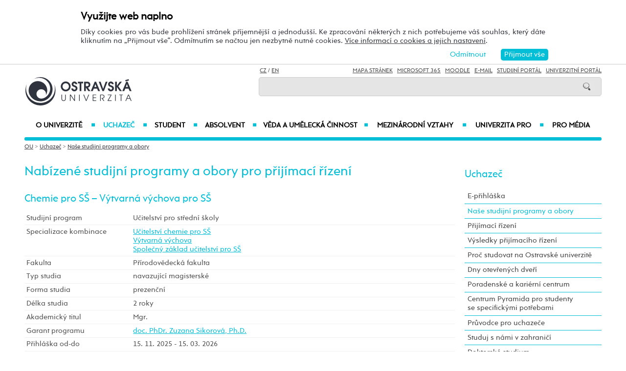

--- FILE ---
content_type: text/html; charset=UTF-8
request_url: https://www.osu.cz/studijniobory/?specializaceid=3400&kombinaceid=5692
body_size: 111527
content:
    
<!DOCTYPE html>
<html lang="cs">
<head>
<!--
/**
 * @license
 * MyFonts Webfont Build ID 3193626, 2016-03-29T08:37:02-0400
 * 
 * The fonts listed in this notice are subject to the End User License
 * Agreement(s) entered into by the website owner. All other parties are 
 * explicitly restricted from using the Licensed Webfonts(s).
 * 
 * You may obtain a valid license at the URLs below.
 * 
 * Webfont: Rams by TipografiaRamis
 * URL: https://www.myfonts.com/fonts/tipografiaramis/rams/regular/
 * Copyright: Copyright (c) 2012 by TipografiaRamis. All rights reserved.
 * 
 * Webfont: Rams-Bold by TipografiaRamis
 * URL: https://www.myfonts.com/fonts/tipografiaramis/rams/bold/
 * Copyright: Copyright (c) 2012 by TipografiaRamis. All rights reserved.
 * 
 * Webfont: Rams-Italic by TipografiaRamis
 * URL: https://www.myfonts.com/fonts/tipografiaramis/rams/italic/
 * Copyright: Copyright (c) 2012 by TipografiaRamis. All rights reserved.
 * 
 * Webfont: RamsLt by TipografiaRamis
 * URL: https://www.myfonts.com/fonts/tipografiaramis/rams/light/
 * Copyright: Copyright (c) 2012 by TipografiaRamis. All rights reserved.
 * 
 * Webfont: RamsLt-Italic by TipografiaRamis
 * URL: https://www.myfonts.com/fonts/tipografiaramis/rams/light-italic/
 * Copyright: Copyright (c) 2012 by TipografiaRamis. All rights reserved.
 * 
 * Webfont: RamsBlack-Italic by TipografiaRamis
 * URL: https://www.myfonts.com/fonts/tipografiaramis/rams/black-italic/
 * Copyright: Copyright (c) 2013 by TipografiaRamis. All rights reserved.
 * 
 * Webfont: Rams-BoldItalic by TipografiaRamis
 * URL: https://www.myfonts.com/fonts/tipografiaramis/rams/bold-italic/
 * Copyright: Copyright (c) 2012 by TipografiaRamis. All rights reserved.
 * 
 * Webfont: RamsBlack by TipografiaRamis
 * URL: https://www.myfonts.com/fonts/tipografiaramis/rams/black/
 * Copyright: Copyright (c) 2012 by TipografiaRamis. All rights reserved.
 * 
 * 
 * License: https://www.myfonts.com/viewlicense?type=web&buildid=3193626
 * Licensed pageviews: 1,790,000
 * 
 * © 2016 MyFonts Inc
*/

-->
 
 
 
             
<meta name="facebook-domain-verification" content="wav3khb3awuphbumfgx6uid5aw4ord" />
<title>Chemie pro SŠ - Výtvarná výchova pro SŠ / Ostravská univerzita</title>
<meta http-equiv="Content-Security-Policy" content="upgrade-insecure-requests"> 
<meta http-equiv="X-Webkit-CSP" content="upgrade-insecure-requests">
<meta http-equiv="content-type" content="text/html; charset=utf-8">
<meta name="description" content=" ">
<meta name="keywords" content="Ostravská univerzita">
<meta name="author" content="Ostravská univerzita">
<meta http-equiv="Cache-Control" content="no-cache, no-store, must-revalidate">
<meta http-equiv="Pragma" content="no-cache">
<meta http-equiv="Expires" content="0">
<meta name="robots" content="all,follow">
<!--<meta name="viewport" content="width=device-width,initial-scale=0.8,maximum-scale=0.8">
<meta name="viewport" id="rozliseni" name="rozliseni" content="width=device-width,initial-scale=1">-->
<meta name="viewport" content="width=device-width, initial-scale=1">
<meta property="og:type" content="menu.category">
<meta property="og:description" content=" ">
<meta property="og:title" content="Chemie pro SŠ - Výtvarná výchova pro SŠ / Ostravská univerzita">
<meta property="og:site_name" content="Ostravská univerzita">
<meta property="og:image" content="https://images.osu.cz/imgview/0.png">
<meta property="og:locale" content="cs_CZ">
<meta itemprop="name" content="Chemie pro SŠ - Výtvarná výchova pro SŠ / Ostravská univerzita">
<link rel="shortcut icon" href="https://images.osu.cz/ikona.png">
<link rel="stylesheet" type="text/css" href="https://www.osu.cz/MyFontsWebfontsKit.css">
<link rel="stylesheet" type="text/css" href="https://www.osu.cz/css/default2017.css?53418274">
<link rel="stylesheet" type="text/css" href="https://www.osu.cz/cookies/cookies-2022.css?6769307">
<link rel="stylesheet" type="text/css" href="https://www.osu.cz/css/default-ou.css?55557155">
<link rel="stylesheet" type="text/css" href="https://www.osu.cz/css/default-pc2017.css?56046860" media="screen and (min-width:960.01px)">
<link rel="stylesheet" type="text/css" href="https://www.osu.cz/css/default-t2017.css?39748683" media="screen and (min-width:640.01px) and (max-width:960px)">
<link rel="stylesheet" type="text/css" href="https://www.osu.cz/css/default-m2017.css?19182379" media="screen and (max-width:640px)">
<link rel="stylesheet" type="text/css" href="https://www.osu.cz/css/default-social.css?34323633">

<link rel="stylesheet" type="text/css" media="print" href="https://www.osu.cz/css/print-default2017.css">
<link rel="stylesheet" type="text/css" media="print" href="https://www.osu.cz/css/print-default-ou.css">
<link rel="stylesheet" type="text/css" media="print" href="https://www.osu.cz/css/print-default-pc2017.css">
<!-- oushop--><link rel="stylesheet" type="text/css" href="https://www.osu.cz/css/fontawesome/css/all.min.css">
<!-- oushop--><link rel="stylesheet" type="text/css" href="https://www.osu.cz/jquery/jquery-ui.css">


<link rel="alternate" type="application/rss+xml" title="Ostravská univerzita (RSS 2.0)" href="https://www.osu.cz/rss/rss.php">
<link rel="alternate" type="application/rss+xml" title="Fakulta sociálních studií Ostravské univerzity (RSS 2.0)" href="https://www.osu.cz/rss/20000/rss.php">
<link rel="alternate" type="application/rss+xml" title="Fakulta umění Ostravské univerzity (RSS 2.0)" href="https://www.osu.cz/rss/50000/rss.php">
<link rel="alternate" type="application/rss+xml" title="Lékařská Ostravské univerzity (RSS 2.0)" href="https://www.osu.cz/rss/11000/rss.php">
<link rel="alternate" type="application/rss+xml" title="Filozofická fakulta Ostravské univerzity (RSS 2.0)" href="https://www.osu.cz/rss/25000/rss.php">
<link rel="alternate" type="application/rss+xml" title="Pedagogická fakulta Ostravské univerzity (RSS 2.0)" href="https://www.osu.cz/rss/45000/rss.php">
<link rel="alternate" type="application/rss+xml" title="Přírodovědecká fakulta Ostravské univerzity (RSS 2.0)" href="https://www.osu.cz/rss/31000/rss.php"> 
<link rel="alternate" type="application/rss+xml" title="Univerzitní knihovna Ostravské univerzity (RSS 2.0)" href="https://www.osu.cz/rss/91710/rss.php">
<link rel="alternate" type="application/rss+xml" title="Tiskové zprávy Ostravské univerzity (RSS 2.0)" href="https://www.osu.cz/rss/pressrss.php">


<script src="https://www.osu.cz/js/jquery-1.12.2.min.js"></script> 
<script src="https://www.osu.cz/js/jquery.mobile.custom.min.js"></script>
<script src="https://www.osu.cz/js/jquery-ui-1.11.4.custom/jquery-ui.js"></script>
<script src="https://www.osu.cz/js/ui.datepicker-cs-config.js"></script>
<script src="https://www.osu.cz/js/s-java-soc.php?hposun=0&verze=cz&pomocnecislo=83117822"></script>
<script src="https://www.osu.cz/js/java-publ.php?pomocnecislo=7068979"></script>
<script src="https://www.osu.cz/js/jcarousel.basic.js"></script> 
<script src="https://www.osu.cz/js/jquery.jcarousel.min.js"></script>
<link rel="stylesheet" type="text/css" href="https://www.osu.cz/lightbox/lightbox.css">    
<script src="https://www.osu.cz/lightbox/lightbox.min.js"></script> 
<script src="https://www.osu.cz/js/rozliseni.js"></script>



<!-- ktg: 40 / stredisko: 0 --> </head>

<body onload="load()">
<script src="https://www.osu.cz/cookies/cookies-js.php?8742262&verze=cz&stredisko=0"></script> <div id="souhlas"><div class="souhlas_pod"><div class="souhlastext"><span class="naplno">Využijte web naplno</span>Díky cookies pro vás bude prohlížení stránek příjemnější a jednodušší. Ke zpracování některých z nich potřebujeme váš souhlas, který dáte kliknutím na &bdquo;Přijmout vše&ldquo;. Odmítnutím se načtou jen nezbytně nutné cookies. <a href="https://www.osu.cz/gdpr/#o26">Více informací o cookies a jejich nastavení</a>.</div> 
   <span id="povolit_souhlas">Přijmout vše</span> <span id="odmitnout_souhlas">Odmítnout</span></div></div>   <div class="nastaveni dnone"><img src="https://www.osu.cz/grafika2016/cookies-nastaveni.png" id="nastaveni" alt="Výběr cookies" title="Výběr cookies"></div>
   
              
<div id="page">
<div class="main">
<!-- zacatek hlavicka  -->
  <header>
  <div id="menu">
      <img id="topmenu" src="https://www.osu.cz/grafika2016/menu.png" alt="Obrázek" title="">  
            <a id="alogo" href="https://www.osu.cz"><img id="logo" src="https://www.osu.cz/grafika2016/logo-ou.png" alt="Obrázek" title=""></a>

      <div id="searchmenu">
                 
         <span class="mjaz ">
         <a href="" title="CZ">CZ</a> / <a href="https://www.osu.eu" title="EN">EN</a>  
         </span> 
         
                   
         <span class="modk">  
         <a href="https://www.osu.cz/mapa-stranek/" title="Mapa stránek">Mapa stránek</a>  &nbsp;          

         
         <a href="https://login.microsoftonline.com/" target="_blank" title="Microsoft 365">Microsoft 365</a>  &nbsp;          
         
         <a href="https://moodle.osu.cz" target="_blank" title="eLearningový systém Moodle">Moodle</a>  &nbsp;        
         
         <a href="https://www.osu.cz/30944/pristup-k-e-mailu/" title="e-mail">E-mail</a> &nbsp;  

         <a href="https://is-stag.osu.cz" title="Studijní portál" target="_blank">Studijní portál</a>  &nbsp;  
         
         <a href="https://portal.osu.cz" target="_blank" title="univerzitní portál">Univerzitní Portál</a>         </span>

         <form action="https://www.osu.cz/3313/hledat/" method="get">
            <div id="searchdiv"><input type="image" src="https://www.osu.cz/grafika2016/search.png" alt="Obrázek"><input type="text" id="search" name="search" value="">
            <br class="clear"></div>
         </form>
               </div>
<!-- zacatek hlavniho menu   --> 
      <nav>
          <ul class="menuou"> 
            <li id="menumuvod">
                             <a class="menumf" href="/" title="Úvodní strana">Úvod</a>  &nbsp;&nbsp;|&nbsp;&nbsp; <a class="menumf" href="https://login.microsoftonline.com/" title="Microsoft 365">Microsoft 365</a> &nbsp;&nbsp;|&nbsp;&nbsp;  <a class="menumf" href="https://www.osu.cz/30944/pristup-k-e-mailu/" title="E-mail">E-mail</a> <br> <a class="menumf" href="https://is-stag.osu.cz/" title="Studijní portál">Studijní portál</a> &nbsp;&nbsp;|&nbsp;&nbsp; 
                 <a class="menumf" href="https://portal.osu.cz/" title="Portál OU">Univerzitní Portál</a> &nbsp;&nbsp;|&nbsp;&nbsp; 
                        <a href="https://www.osu.eu" title="EN" class="menumf">EN</a>     
            </li>          
           
                <li id="hlmenu1"><a  href="https://www.osu.cz/o-univerzite/">O univerzitě <span>&#9632;</span></a></li>
               
                <li id="hlmenu2"><a  href="https://www.osu.cz/uchazec/" class="barva">Uchazeč <span>&#9632;</span></a></li>
               
                <li id="hlmenu3"><a  href="https://www.osu.cz/student/">Student <span>&#9632;</span></a></li>
               
                <li id="hlmenu4"><a target='_blank' href="https://absolventi.osu.cz">Absolvent <span>&#9632;</span></a></li>
               
                <li id="hlmenu5"><a  href="https://www.osu.cz/veda-a-umelecka-cinnost/">Věda a&nbsp;umělecká činnost <span>&#9632;</span></a></li>
               
                <li id="hlmenu6"><a  href="https://www.osu.cz/mezinarodni-vztahy/">Mezinárodní vztahy <span>&#9632;</span></a></li>
               
                <li id="hlmenu7"><a  href="https://www.osu.cz/univerzita-pro/">Univerzita PRO <span>&#9632;</span></a></li>
               
                <li id="hlmenu8"><a  href="https://www.osu.cz/pro-media/">Pro média</a></li>
                         <li id="menum">
                            <a class="menumf" href="https://fss.osu.cz" title="FSS"><img src="https://www.osu.cz/grafika2016/menu-fss.png" alt="FSS"></a>
                 <a class="menumf" href="https://pdf.osu.cz" title="PdF"><img src="https://www.osu.cz/grafika2016/menu-pdf.png" alt="PdF"></a>
                 <a class="menumf" href="https://fu.osu.cz" title="FU"><img src="https://www.osu.cz/grafika2016/menu-fu.png" alt="FU"></a>
                 <a class="menumf" href="https://ff.osu.cz" title="FF"><img src="https://www.osu.cz/grafika2016/menu-ff.png" alt="FF"></a>
                 <a class="menumf" href="https://lf.osu.cz" title="LF"><img src="https://www.osu.cz/grafika2016/menu-lf.png" alt="LF"></a>
                 <a class="menumf" href="https://prf.osu.cz" title="PřF"><img src="https://www.osu.cz/grafika2016/menu-prf.png" alt="PřF"></a>
                 <a class="menumf" href="https://ifm.osu.cz" title="ÚVAFM"><img src="https://www.osu.cz/grafika2016/menu-new-ifm.png" alt="ÚVAFM"></a>
                 <a class="menumf" href="https://www.osu.cz" title="OU"><img src="https://www.osu.cz/grafika2016/menu-ou.png" alt="OU"></a>
                 <a class="menumo" href="https://oushop.osu.cz/" title="Knihkupectví"><img src="https://www.osu.cz/grafika2016/menu-e-shop.png" alt="E-shop"></a>
                 <a class="menumo" href="https://knihovna.osu.cz" title="Knihovna"><img src="https://www.osu.cz/grafika2016/menu-knihovna.png" alt="Knihovna"></a>
                 <a class="menumo" href="https://www.osu.cz/poradenske-centrum/" title="Poradenské centrum"><img src="https://www.osu.cz/grafika2016/menu-poradenske-centrum.png" alt="Poradenské centrum"></a>
                 <a class="menumo" href="https://www.osu.cz/budovy/" title="Budovy"><img src="https://www.osu.cz/grafika2016/menu-budovy.png" alt="Budovy"></a>
                 <a class="menumo" href="https://www.osu.cz/aktuality/" title="Aktuality"><img src="https://www.osu.cz/grafika2016/menu-aktuality.png" alt="Aktuality"></a>
                 <a class="menumo" href="https://www.osu.cz/kalendar/" title="Kalendář"><img src="https://www.osu.cz/grafika2016/menu-kalendar.png" alt="Kalendář"></a>
                      </li>            
            
          </ul>
          
      </nav>
<!-- konec hlavniho menu   -->

      
      <div class="clear"></div>
  </div>
  </header>    
<!-- konec hlavicka  -->

<!-- rozbalovaci podmenu, hlpodmenu1 patří k hlmenu1  -->
  
    <div id="hlpodmenu1">
       <div class="hlpodmenucast"> 
         <ul>
                                                                                                                                                                                                                               
             <li><a title="Aktuality" href="https://www.osu.cz/aktuality/" class="hornimenutext">Aktuality</a></li>
                                                                                                                                                                                                                               
             <li><a title="Sociální bezpečí" href="https://www.osu.cz/socialni-bezpeci/" class="hornimenutext">Sociální bezpečí</a></li>
                                                                                                                                                                                                                               
             <li><a title="Kartové centrum" href="https://cit.osu.cz/kartove-centrum/" class="hornimenutext">Kartové centrum</a></li>
                                                                                                                                                                                                                               
             <li><a title="Konference" href="https://www.osu.cz/konference/" class="hornimenutext">Konference</a></li>
                                                                                                                                                                                                                               
             <li><a title="Kalendář" href="https://www.osu.cz/kalendar/" class="hornimenutext">Kalendář</a></li>
                                                                                                                                                                                                                               
             <li><a title="Strategický záměr, mise a&nbsp;vize" href="https://www.osu.cz/strategicky-zamer-mise-a-vize/" class="hornimenutext">Strategický záměr, mise a&nbsp;vize</a></li>
                                                                                                                                                                                                                               
             <li><a title="Struktura univerzity" href="https://www.osu.cz/struktura-univerzity/" class="hornimenutext">Struktura univerzity</a></li>
                                                                                                                                                                                                                               
             <li><a title="Orgány a&nbsp;vedení univerzity" href="https://www.osu.cz/organy-a-vedeni-univerzity/" class="hornimenutext">Orgány a&nbsp;vedení univerzity</a></li>
                                                                                                                                                                                                                               
             <li><a title="Čísla, fakta, statistiky" href="https://www.osu.cz/cisla-fakta-statistiky/" class="hornimenutext">Čísla, fakta, statistiky</a></li>
                                                                                                                                                                                                                               
             <li><a title="Historie" href="https://www.osu.cz/historie/" class="hornimenutext">Historie</a></li>
                                                                                                                                                                                                                               
             <li><a title="Cena rektora" href="https://www.osu.cz/cena-rektora" class="hornimenutext">Cena rektora</a></li>
                                                                                                                                                                                                                               
             <li><a title="Projekty a&nbsp;granty" href="https://www.osu.cz/projekty-a-granty/" class="hornimenutext">Projekty a&nbsp;granty</a></li>
             
         </ul>       
       </div>
       <div class="hlpodmenucast">
         <ul>
                      <li><a title="Partneři univerzity" href="https://www.osu.cz/partneri-univerzity/" class="hornimenutext">Partneři univerzity</a></li>
                      <li><a title="Členství univerzity" href="https://www.osu.cz/clenstvi-univerzity/" class="hornimenutext">Členství univerzity</a></li>
                      <li><a title="Zajišťování a&nbsp;hodnocení kvality" href="https://www.osu.cz/zajistovani-a-hodnoceni-kvality/" class="hornimenutext">Zajišťování a&nbsp;hodnocení kvality</a></li>
                      <li><a title="Dokumenty" href="https://www.osu.cz/dokumenty/" class="hornimenutext">Dokumenty</a></li>
                      <li><a title="Kariéra na&nbsp;Ostravské univerzitě" href="https://www.osu.cz/kariera" class="hornimenutext">Kariéra na&nbsp;Ostravské univerzitě</a></li>
                      <li><a title="Veřejné zakázky" href="https://zakazky.osu.cz/" class="hornimenutext" target="_blank">Veřejné zakázky</a></li>
                      <li><a title="Úřední deska" href="https://www.osu.cz/uredni-deska/" class="hornimenutext">Úřední deska</a></li>
                      <li><a title="Fotogalerie" href="https://www.osu.cz/fotogalerie/" class="hornimenutext">Fotogalerie</a></li>
                      <li><a title="Budovy" href="https://www.osu.cz/budovy/" class="hornimenutext">Budovy</a></li>
                      <li><a title="Kontakty" href="https://www.osu.cz/kontakty/" class="hornimenutext">Kontakty</a></li>
                      <li><a title="Umělecká sbírka" href="https://umeleckasbirka.osu.cz/" class="hornimenutext" target="_blank">Umělecká sbírka</a></li>
           
         </ul>      
       </div>  
       <div class="hlpodmenucast2 none">
                  <div class="rychly"><a href="https://knihovna.osu.cz" title="Knihovna"><img src="https://www.osu.cz/grafika2016/menu-knihovna.png" alt="Knihovna"></a></div>
           <div class="rychly"><a href="https://oushop.osu.cz/" title="Knihkupectví"><img src="https://www.osu.cz/grafika2016/menu-e-shop.png" alt="E-shop"></a></div>           
           <div class="rychly"><a href="https://www.osu.cz/budovy/" title="Budovy"><img src="https://www.osu.cz/grafika2016/menu-budovy.png" alt="Budovy"></a></div>
           <div class="rychly"><a href="https://www.osu.cz/poradenske-centrum/" title="Poradenské centrum"><img src="https://www.osu.cz/grafika2016/menu-poradenske-centrum.png" alt="Poradenské centrum"></a></div>           
           <div class="rychly"><a href="https://www.osu.cz/kalendar/" title="Kalendář"><img src="https://www.osu.cz/grafika2016/menu-kalendar.png" alt="Kalendář"></a></div>
           <div class="rychly"><a href="https://www.osu.cz/aktuality/" title="Aktuality"><img src="https://www.osu.cz/grafika2016/menu-aktuality.png" alt="Aktuality"></a></div>
                  
           <div class="clear"></div> 
       </div>
       <div class="clear"></div> 
           <div class="menufcara">&nbsp;</div> 
                  <div class="menufss"><a href="https://fss.osu.cz" title="FSS"><img src="https://www.osu.cz/grafika2016/menu-new-fss.png" alt="FSS"></a></div>
           <div class="menupdf"><a href="https://pdf.osu.cz" title="PdF"><img src="https://www.osu.cz/grafika2016/menu-new-pdf.png" alt="PdF"></a></div>
           <div class="menufu"><a href="https://fu.osu.cz" title="FU"><img src="https://www.osu.cz/grafika2016/menu-new-fu.png" alt="FU"></a></div>
           <div class="menuff"><a href="https://ff.osu.cz" title="FF"><img src="https://www.osu.cz/grafika2016/menu-new-ff.png" alt="FF"></a></div>
           <div class="menulf"><a href="https://lf.osu.cz" title="LF"><img src="https://www.osu.cz/grafika2016/menu-new-lf.png" alt="LF"></a></div>
           <div class="menuprf"><a href="https://prf.osu.cz" title="PřF"><img src="https://www.osu.cz/grafika2016/menu-new-prf.png" alt="PřF"></a></div>
           <div class="menuust"><a href="https://ifm.osu.cz" title="ÚVAFM"><img src="https://www.osu.cz/grafika2016/menu-new-ifm.png" alt="ÚVAFM"></a></div>
           <div class="menuosu"><a href="https://www.osu.cz" title="OU"><img src="https://www.osu.cz/grafika2016/menu-new-ou.png" alt="OU"></a></div> 
                  
        
    </div>
      
    <div id="hlpodmenu2">
       <div class="hlpodmenucast"> 
         <ul>
                                                                                                                                                                                                                               
             <li><a title="E-přihláška" href="https://portal.osu.cz/eprihlaska" class="hornimenutext" target="_blank">E-přihláška</a></li>
                                                                                                                                                                                                                               
             <li><a title="Naše studijní programy a&nbsp;obory" href="https://www.osu.cz/studijniobory/" class="hornimenutext">Naše studijní programy a&nbsp;obory</a></li>
                                                                                                                                                                                                                               
             <li><a title="Přijímací řízení" href="https://www.osu.cz/uchazec-prijimaci-rizeni/" class="hornimenutext">Přijímací řízení</a></li>
                                                                                                                                                                                                                               
             <li><a title="Výsledky přijímacího řízení" href="https://www.osu.cz/vysledky-prijimaciho-rizeni/" class="hornimenutext">Výsledky přijímacího řízení</a></li>
                                                                                                                                                                                                                               
             <li><a title="Proč studovat na&nbsp;Ostravské univerzitě" href="https://www.osu.cz/proc-studovat-na-ostravske-univerzite/" class="hornimenutext">Proč studovat na&nbsp;Ostravské univerzitě</a></li>
                                                                                                                                                                                                                               
             <li><a title="Dny otevřených dveří" href="https://www.osu.cz/dny-otevrenych-dveri/" class="hornimenutext">Dny otevřených dveří</a></li>
                                                                                                                                                                                                                               
             <li><a title="Poradenské a&nbsp;kariérní centrum" href="https://poradenske.osu.cz/" class="hornimenutext">Poradenské a&nbsp;kariérní centrum</a></li>
                                                                                                                                                                                                                               
             <li><a title="Centrum Pyramida pro&nbsp;studenty se&nbsp;specifickými potřebami" href="https://pyramida.osu.cz" class="hornimenutext">Centrum Pyramida pro&nbsp;studenty se&nbsp;specifickými potřebami</a></li>
                                                                                                                                                                                                                               
             <li><a title="Průvodce pro&nbsp;uchazeče" href="https://www.osu.cz/pruvodci-a-navody/" class="hornimenutext">Průvodce pro&nbsp;uchazeče</a></li>
                                                                                                                                                                                                                               
             <li><a title="Studuj s&nbsp;námi v&nbsp;zahraničí" href="https://www.osu.cz/studium-a-staz-v-zahranici/" class="hornimenutext">Studuj s&nbsp;námi v&nbsp;zahraničí</a></li>
             
         </ul>       
       </div>
       <div class="hlpodmenucast">
         <ul>
                      <li><a title="Doktorské studium" href="https://www.osu.cz/doktorske-studium" class="hornimenutext">Doktorské studium</a></li>
                      <li><a title="Uznávání zahraničního vzdělání" href="https://www.osu.cz/uznavani-zahranicniho-vzdelani/" class="hornimenutext">Uznávání zahraničního vzdělání</a></li>
                      <li><a title="Stipendia" href="https://www.osu.cz/stipendia/" class="hornimenutext">Stipendia</a></li>
                      <li><a title="Poplatky za&nbsp;studium" href="https://www.osu.cz/poplatky-za-studium/" class="hornimenutext">Poplatky za&nbsp;studium</a></li>
                      <li><a title="Naši úspěšní absolventi" href="https://www.osu.cz/uspesni-absolventi/" class="hornimenutext">Naši úspěšní absolventi</a></li>
                      <li><a title="Celoživotní vzdělávání" href="https://www.osu.cz/celozivotni-vzdelavani/" class="hornimenutext">Celoživotní vzdělávání</a></li>
                      <li><a title="Univerzita třetího věku" href="https://www.osu.cz/univerzita-tretiho-veku/" class="hornimenutext">Univerzita třetího věku</a></li>
                      <li><a title="Univerzita na&nbsp;sociálních sítích" href="https://www.osu.cz/univerzita-na-socialnich-sitich/" class="hornimenutext">Univerzita na&nbsp;sociálních sítích</a></li>
                      <li><a title="Kontakty pro&nbsp;uchazeče" href="https://www.osu.cz/kontakty-pro-studenty/" class="hornimenutext">Kontakty pro&nbsp;uchazeče</a></li>
           
         </ul>      
       </div>  
       <div class="hlpodmenucast2 none">
                  <div class="rychly"><a href="https://knihovna.osu.cz" title="Knihovna"><img src="https://www.osu.cz/grafika2016/menu-knihovna.png" alt="Knihovna"></a></div>
           <div class="rychly"><a href="https://oushop.osu.cz/" title="Knihkupectví"><img src="https://www.osu.cz/grafika2016/menu-e-shop.png" alt="E-shop"></a></div>           
           <div class="rychly"><a href="https://www.osu.cz/budovy/" title="Budovy"><img src="https://www.osu.cz/grafika2016/menu-budovy.png" alt="Budovy"></a></div>
           <div class="rychly"><a href="https://www.osu.cz/poradenske-centrum/" title="Poradenské centrum"><img src="https://www.osu.cz/grafika2016/menu-poradenske-centrum.png" alt="Poradenské centrum"></a></div>           
           <div class="rychly"><a href="https://www.osu.cz/kalendar/" title="Kalendář"><img src="https://www.osu.cz/grafika2016/menu-kalendar.png" alt="Kalendář"></a></div>
           <div class="rychly"><a href="https://www.osu.cz/aktuality/" title="Aktuality"><img src="https://www.osu.cz/grafika2016/menu-aktuality.png" alt="Aktuality"></a></div>
                  
           <div class="clear"></div> 
       </div>
       <div class="clear"></div> 
           <div class="menufcara">&nbsp;</div> 
                  <div class="menufss"><a href="https://fss.osu.cz" title="FSS"><img src="https://www.osu.cz/grafika2016/menu-new-fss.png" alt="FSS"></a></div>
           <div class="menupdf"><a href="https://pdf.osu.cz" title="PdF"><img src="https://www.osu.cz/grafika2016/menu-new-pdf.png" alt="PdF"></a></div>
           <div class="menufu"><a href="https://fu.osu.cz" title="FU"><img src="https://www.osu.cz/grafika2016/menu-new-fu.png" alt="FU"></a></div>
           <div class="menuff"><a href="https://ff.osu.cz" title="FF"><img src="https://www.osu.cz/grafika2016/menu-new-ff.png" alt="FF"></a></div>
           <div class="menulf"><a href="https://lf.osu.cz" title="LF"><img src="https://www.osu.cz/grafika2016/menu-new-lf.png" alt="LF"></a></div>
           <div class="menuprf"><a href="https://prf.osu.cz" title="PřF"><img src="https://www.osu.cz/grafika2016/menu-new-prf.png" alt="PřF"></a></div>
           <div class="menuust"><a href="https://ifm.osu.cz" title="ÚVAFM"><img src="https://www.osu.cz/grafika2016/menu-new-ifm.png" alt="ÚVAFM"></a></div>
           <div class="menuosu"><a href="https://www.osu.cz" title="OU"><img src="https://www.osu.cz/grafika2016/menu-new-ou.png" alt="OU"></a></div> 
                  
        
    </div>
      
    <div id="hlpodmenu3">
       <div class="hlpodmenucast"> 
         <ul>
                                                                                                                                                                                                                               
             <li><a title="Univerzitní portál" href="https://www.osu.cz/portal/" class="hornimenutext">Univerzitní portál</a></li>
                                                                                                                                                                                                                               
             <li><a title="Studentský e-mail" href="https://student.osu.cz/" class="hornimenutext" target="_blank">Studentský e-mail</a></li>
                                                                                                                                                                                                                               
             <li><a title="Průvodci a&nbsp;návody pro&nbsp;studenty" href="https://www.osu.cz/pruvodci-a-navody/" class="hornimenutext">Průvodci a&nbsp;návody pro&nbsp;studenty</a></li>
                                                                                                                                                                                                                               
             <li><a title="Harmonogram akademického roku" href="https://www.osu.cz/harmonogram-ar/" class="hornimenutext">Harmonogram akademického roku</a></li>
                                                                                                                                                                                                                               
             <li><a title="OUpener" href="https://oupener.osu.cz" class="hornimenutext">OUpener</a></li>
                                                                                                                                                                                                                               
             <li><a title="Mobilní aplikace Moje Ostravská" href="https://www.osu.cz/mobilni-aplikace/" class="hornimenutext">Mobilní aplikace Moje Ostravská</a></li>
                                                                                                                                                                                                                               
             <li><a title="Zázemí univerzity" href="https://www.osu.cz/zazemi-univerzity/" class="hornimenutext">Zázemí univerzity</a></li>
                                                                                                                                                                                                                               
             <li><a title="Poradenské a&nbsp;kariérní centrum" href="https://poradenske.osu.cz/" class="hornimenutext">Poradenské a&nbsp;kariérní centrum</a></li>
                                                                                                                                                                                                                               
             <li><a title="Stravování studentů" href="https://www.osu.cz/stravovani-studentu" class="hornimenutext">Stravování studentů</a></li>
                                                                                                                                                                                                                               
             <li><a title="Sociální bezpečí" href="https://www.osu.cz/socialni-bezpeci/" class="hornimenutext">Sociální bezpečí</a></li>
                                                                                                                                                                                                                               
             <li><a title="Kartové centrum" href="https://cit.osu.cz/kartove-centrum/" class="hornimenutext">Kartové centrum</a></li>
                                                                                                                                                                                                                               
             <li><a title="Centrum Pyramida pro&nbsp;studenty se&nbsp;specifickými potřebami" href="http://pyramida.osu.cz" class="hornimenutext">Centrum Pyramida pro&nbsp;studenty se&nbsp;specifickými potřebami</a></li>
             
         </ul>       
       </div>
       <div class="hlpodmenucast">
         <ul>
                      <li><a title="Kariérní portál JobTeaser" href="https://poradenske.osu.cz/karierni-portal-jobteaser/" class="hornimenutext">Kariérní portál JobTeaser</a></li>
                      <li><a title="Studijní předpisy" href="https://www.osu.cz/dokumenty/" class="hornimenutext">Studijní předpisy</a></li>
                      <li><a title="Studium a&nbsp;stáže v&nbsp;zahraničí" href="https://www.osu.cz/studium-a-staz-v-zahranici/" class="hornimenutext">Studium a&nbsp;stáže v&nbsp;zahraničí</a></li>
                      <li><a title="Pohybové aktivity a&nbsp;rezervace sportovišť" href="https://osu.isportsystem.cz/" class="hornimenutext" target="_blank">Pohybové aktivity a&nbsp;rezervace sportovišť</a></li>
                      <li><a title="Sportovní reprezentace a&nbsp;akademický sport" href="https://www.osu.cz/reprezentace" class="hornimenutext">Sportovní reprezentace a&nbsp;akademický sport</a></li>
                      <li><a title="Stipendia" href="https://www.osu.cz/stipendia/" class="hornimenutext">Stipendia</a></li>
                      <li><a title="Poplatky za&nbsp;studium" href="https://www.osu.cz/poplatky-za-studium/" class="hornimenutext">Poplatky za&nbsp;studium</a></li>
                      <li><a title="Pojištění" href="https://www.osu.cz/pojisteni/" class="hornimenutext">Pojištění</a></li>
                      <li><a title="Univerzita na&nbsp;sociálních sítích" href="https://www.osu.cz/univerzita-na-socialnich-sitich/" class="hornimenutext">Univerzita na&nbsp;sociálních sítích</a></li>
                      <li><a title="Studentské organizace" href="https://www.osu.cz/studentske-organizace" class="hornimenutext">Studentské organizace</a></li>
                      <li><a title="Kontakty pro&nbsp;studenty" href="https://www.osu.cz/kontakty-pro-studenty/" class="hornimenutext">Kontakty pro&nbsp;studenty</a></li>
           
         </ul>      
       </div>  
       <div class="hlpodmenucast2 none">
                  <div class="rychly"><a href="https://knihovna.osu.cz" title="Knihovna"><img src="https://www.osu.cz/grafika2016/menu-knihovna.png" alt="Knihovna"></a></div>
           <div class="rychly"><a href="https://oushop.osu.cz/" title="Knihkupectví"><img src="https://www.osu.cz/grafika2016/menu-e-shop.png" alt="E-shop"></a></div>           
           <div class="rychly"><a href="https://www.osu.cz/budovy/" title="Budovy"><img src="https://www.osu.cz/grafika2016/menu-budovy.png" alt="Budovy"></a></div>
           <div class="rychly"><a href="https://www.osu.cz/poradenske-centrum/" title="Poradenské centrum"><img src="https://www.osu.cz/grafika2016/menu-poradenske-centrum.png" alt="Poradenské centrum"></a></div>           
           <div class="rychly"><a href="https://www.osu.cz/kalendar/" title="Kalendář"><img src="https://www.osu.cz/grafika2016/menu-kalendar.png" alt="Kalendář"></a></div>
           <div class="rychly"><a href="https://www.osu.cz/aktuality/" title="Aktuality"><img src="https://www.osu.cz/grafika2016/menu-aktuality.png" alt="Aktuality"></a></div>
                  
           <div class="clear"></div> 
       </div>
       <div class="clear"></div> 
           <div class="menufcara">&nbsp;</div> 
                  <div class="menufss"><a href="https://fss.osu.cz" title="FSS"><img src="https://www.osu.cz/grafika2016/menu-new-fss.png" alt="FSS"></a></div>
           <div class="menupdf"><a href="https://pdf.osu.cz" title="PdF"><img src="https://www.osu.cz/grafika2016/menu-new-pdf.png" alt="PdF"></a></div>
           <div class="menufu"><a href="https://fu.osu.cz" title="FU"><img src="https://www.osu.cz/grafika2016/menu-new-fu.png" alt="FU"></a></div>
           <div class="menuff"><a href="https://ff.osu.cz" title="FF"><img src="https://www.osu.cz/grafika2016/menu-new-ff.png" alt="FF"></a></div>
           <div class="menulf"><a href="https://lf.osu.cz" title="LF"><img src="https://www.osu.cz/grafika2016/menu-new-lf.png" alt="LF"></a></div>
           <div class="menuprf"><a href="https://prf.osu.cz" title="PřF"><img src="https://www.osu.cz/grafika2016/menu-new-prf.png" alt="PřF"></a></div>
           <div class="menuust"><a href="https://ifm.osu.cz" title="ÚVAFM"><img src="https://www.osu.cz/grafika2016/menu-new-ifm.png" alt="ÚVAFM"></a></div>
           <div class="menuosu"><a href="https://www.osu.cz" title="OU"><img src="https://www.osu.cz/grafika2016/menu-new-ou.png" alt="OU"></a></div> 
                  
        
    </div>
      
    <div id="hlpodmenu4">
       <div class="hlpodmenucast"> 
         <ul>
                                                                                                                                                                                                                               
             <li><a title="Benefity" href="https://absolventi.osu.cz/benefity/" class="hornimenutext" target="_blank">Benefity</a></li>
                                                                                                                                                                                                                               
             <li><a title="Práce" href="https://absolventi.osu.cz/prace/" class="hornimenutext" target="_blank">Práce</a></li>
                                                                                                                                                                                                                               
             <li><a title="Kariérní portál Ostravské univerzity – JobTeaser" href="https://poradenske.osu.cz/karierni-portal-jobteaser/" class="hornimenutext">Kariérní portál Ostravské univerzity – JobTeaser</a></li>
                                                                                                                                                                                                                               
             <li><a title="Další studium" href="https://absolventi.osu.cz/studium/" class="hornimenutext" target="_blank">Další studium</a></li>
             
         </ul>       
       </div>
       <div class="hlpodmenucast">
         <ul>
                      <li><a title="Úspěšní absolventi" href="https://absolventi.osu.cz/uspesni-absolventi/" class="hornimenutext" target="_blank">Úspěšní absolventi</a></li>
                      <li><a title="Kontaktuj spolužáka" href="https://absolventi.osu.cz/spoluzaci/" class="hornimenutext" target="_blank">Kontaktuj spolužáka</a></li>
                      <li><a title="Spolupráce" href="https://absolventi.osu.cz/spoluprace/" class="hornimenutext" target="_blank">Spolupráce</a></li>
                      <li><a title="Kontakty" href="https://absolventi.osu.cz/kontakty/" class="hornimenutext" target="_blank">Kontakty</a></li>
           
         </ul>      
       </div>  
       <div class="hlpodmenucast2 none">
                  <div class="rychly"><a href="https://knihovna.osu.cz" title="Knihovna"><img src="https://www.osu.cz/grafika2016/menu-knihovna.png" alt="Knihovna"></a></div>
           <div class="rychly"><a href="https://oushop.osu.cz/" title="Knihkupectví"><img src="https://www.osu.cz/grafika2016/menu-e-shop.png" alt="E-shop"></a></div>           
           <div class="rychly"><a href="https://www.osu.cz/budovy/" title="Budovy"><img src="https://www.osu.cz/grafika2016/menu-budovy.png" alt="Budovy"></a></div>
           <div class="rychly"><a href="https://www.osu.cz/poradenske-centrum/" title="Poradenské centrum"><img src="https://www.osu.cz/grafika2016/menu-poradenske-centrum.png" alt="Poradenské centrum"></a></div>           
           <div class="rychly"><a href="https://www.osu.cz/kalendar/" title="Kalendář"><img src="https://www.osu.cz/grafika2016/menu-kalendar.png" alt="Kalendář"></a></div>
           <div class="rychly"><a href="https://www.osu.cz/aktuality/" title="Aktuality"><img src="https://www.osu.cz/grafika2016/menu-aktuality.png" alt="Aktuality"></a></div>
                  
           <div class="clear"></div> 
       </div>
       <div class="clear"></div> 
           <div class="menufcara">&nbsp;</div> 
                  <div class="menufss"><a href="https://fss.osu.cz" title="FSS"><img src="https://www.osu.cz/grafika2016/menu-new-fss.png" alt="FSS"></a></div>
           <div class="menupdf"><a href="https://pdf.osu.cz" title="PdF"><img src="https://www.osu.cz/grafika2016/menu-new-pdf.png" alt="PdF"></a></div>
           <div class="menufu"><a href="https://fu.osu.cz" title="FU"><img src="https://www.osu.cz/grafika2016/menu-new-fu.png" alt="FU"></a></div>
           <div class="menuff"><a href="https://ff.osu.cz" title="FF"><img src="https://www.osu.cz/grafika2016/menu-new-ff.png" alt="FF"></a></div>
           <div class="menulf"><a href="https://lf.osu.cz" title="LF"><img src="https://www.osu.cz/grafika2016/menu-new-lf.png" alt="LF"></a></div>
           <div class="menuprf"><a href="https://prf.osu.cz" title="PřF"><img src="https://www.osu.cz/grafika2016/menu-new-prf.png" alt="PřF"></a></div>
           <div class="menuust"><a href="https://ifm.osu.cz" title="ÚVAFM"><img src="https://www.osu.cz/grafika2016/menu-new-ifm.png" alt="ÚVAFM"></a></div>
           <div class="menuosu"><a href="https://www.osu.cz" title="OU"><img src="https://www.osu.cz/grafika2016/menu-new-ou.png" alt="OU"></a></div> 
                  
        
    </div>
      
    <div id="hlpodmenu5">
       <div class="hlpodmenucast"> 
         <ul>
                                                                                                                                                                                                                               
             <li><a title="Hlavní směry výzkumu" href="https://www.osu.cz/hlavni-smery-vyzkumu/" class="hornimenutext">Hlavní směry výzkumu</a></li>
                                                                                                                                                                                                                               
             <li><a title="Umělecká činnost" href="https://www.osu.cz/umelecka-cinnost/" class="hornimenutext">Umělecká činnost</a></li>
                                                                                                                                                                                                                               
             <li><a title="Etická komise pro&nbsp;výzkum na&nbsp;OU" href="https://www.osu.cz/eticka-komise-pro-vyzkum-na-ou/" class="hornimenutext">Etická komise pro&nbsp;výzkum na&nbsp;OU</a></li>
                                                                                                                                                                                                                               
             <li><a title="Transfer poznatků a&nbsp;technologií" href="https://www.osu.cz/transfer-poznatku-a-technologii/" class="hornimenutext">Transfer poznatků a&nbsp;technologií</a></li>
                                                                                                                                                                                                                               
             <li><a title="Vědecké ústavy" href="https://www.osu.cz/vedecke-ustavy/" class="hornimenutext">Vědecké ústavy</a></li>
                                                                                                                                                                                                                               
             <li><a title="Projekty a&nbsp;granty" href="https://www.osu.cz/projekty-a-granty/" class="hornimenutext">Projekty a&nbsp;granty</a></li>
                                                                                                                                                                                                                               
             <li><a title="Centrum pro&nbsp;rozvoj a&nbsp;inovace" href="https://www.osu.cz/cri" class="hornimenutext">Centrum pro&nbsp;rozvoj a&nbsp;inovace</a></li>
                                                                                                                                                                                                                               
             <li><a title="Strategie řízení lidských zdrojů v&nbsp;oblasti vědy – HRS4R" href="https://www.osu.cz/hrs4r/" class="hornimenutext">Strategie řízení lidských zdrojů v&nbsp;oblasti vědy – HRS4R</a></li>
                                                                                                                                                                                                                               
             <li><a title="Dobrá praxe ve&nbsp;výzkumu a&nbsp;mentoring" href="https://www.osu.cz/dobra-praxe-ve-vyzkumu-a-mentoring/" class="hornimenutext">Dobrá praxe ve&nbsp;výzkumu a&nbsp;mentoring</a></li>
                                                                                                                                                                                                                               
             <li><a title="Interní granty" href="https://www.osu.cz/interni-granty/" class="hornimenutext">Interní granty</a></li>
             
         </ul>       
       </div>
       <div class="hlpodmenucast">
         <ul>
                      <li><a title="Doktorské studium" href="https://www.osu.cz/doktorske-studium" class="hornimenutext">Doktorské studium</a></li>
                      <li><a title="Doktorská škola" href="https://www.osu.cz/doktorske-studium/doktorska-skola/" class="hornimenutext">Doktorská škola</a></li>
                      <li><a title="Publikační a&nbsp;umělecká činnost" href="https://www.osu.cz/publikacni-a-umelecka-cinnost/" class="hornimenutext">Publikační a&nbsp;umělecká činnost</a></li>
                      <li><a title="Open Science" href="https://www.osu.cz/open-science" class="hornimenutext">Open Science</a></li>
                      <li><a title="Cena rektorů ostravských univerzit" href="https://www.osu.cz/cena-rektoru-ostravskych-univerzit/" class="hornimenutext">Cena rektorů ostravských univerzit</a></li>
                      <li><a title="Věda a&nbsp;výzkum na&nbsp;fakultách a&nbsp;ústavech" href="https://www.osu.cz/vyzkum-na-fakultach/" class="hornimenutext">Věda a&nbsp;výzkum na&nbsp;fakultách a&nbsp;ústavech</a></li>
                      <li><a title="Habilitace, profesury, čestné doktoráty" href="https://www.osu.cz/habilitace-profesury-cestne-doktoraty/" class="hornimenutext">Habilitace, profesury, čestné doktoráty</a></li>
                      <li><a title="Konsorcium PROGRES 3" href="https://www.osu.cz/konsorcium-progres-3/" class="hornimenutext">Konsorcium PROGRES 3</a></li>
                      <li><a title="Bulletin o&nbsp;hlavních směrech výzkumu na&nbsp;OU" href="https://www.osu.cz/bulletin-o-hlavnich-smerech-vyzkumu-na-ou/" class="hornimenutext">Bulletin o&nbsp;hlavních směrech výzkumu na&nbsp;OU</a></li>
                      <li><a title="Kontakty pro&nbsp;vědu, rozvoj a&nbsp;transfer technologií" href="https://www.osu.cz/kontakty-pro-vedu/" class="hornimenutext">Kontakty pro&nbsp;vědu, rozvoj a&nbsp;transfer technologií</a></li>
           
         </ul>      
       </div>  
       <div class="hlpodmenucast2 none">
                  <div class="rychly"><a href="https://knihovna.osu.cz" title="Knihovna"><img src="https://www.osu.cz/grafika2016/menu-knihovna.png" alt="Knihovna"></a></div>
           <div class="rychly"><a href="https://oushop.osu.cz/" title="Knihkupectví"><img src="https://www.osu.cz/grafika2016/menu-e-shop.png" alt="E-shop"></a></div>           
           <div class="rychly"><a href="https://www.osu.cz/budovy/" title="Budovy"><img src="https://www.osu.cz/grafika2016/menu-budovy.png" alt="Budovy"></a></div>
           <div class="rychly"><a href="https://www.osu.cz/poradenske-centrum/" title="Poradenské centrum"><img src="https://www.osu.cz/grafika2016/menu-poradenske-centrum.png" alt="Poradenské centrum"></a></div>           
           <div class="rychly"><a href="https://www.osu.cz/kalendar/" title="Kalendář"><img src="https://www.osu.cz/grafika2016/menu-kalendar.png" alt="Kalendář"></a></div>
           <div class="rychly"><a href="https://www.osu.cz/aktuality/" title="Aktuality"><img src="https://www.osu.cz/grafika2016/menu-aktuality.png" alt="Aktuality"></a></div>
                  
           <div class="clear"></div> 
       </div>
       <div class="clear"></div> 
           <div class="menufcara">&nbsp;</div> 
                  <div class="menufss"><a href="https://fss.osu.cz" title="FSS"><img src="https://www.osu.cz/grafika2016/menu-new-fss.png" alt="FSS"></a></div>
           <div class="menupdf"><a href="https://pdf.osu.cz" title="PdF"><img src="https://www.osu.cz/grafika2016/menu-new-pdf.png" alt="PdF"></a></div>
           <div class="menufu"><a href="https://fu.osu.cz" title="FU"><img src="https://www.osu.cz/grafika2016/menu-new-fu.png" alt="FU"></a></div>
           <div class="menuff"><a href="https://ff.osu.cz" title="FF"><img src="https://www.osu.cz/grafika2016/menu-new-ff.png" alt="FF"></a></div>
           <div class="menulf"><a href="https://lf.osu.cz" title="LF"><img src="https://www.osu.cz/grafika2016/menu-new-lf.png" alt="LF"></a></div>
           <div class="menuprf"><a href="https://prf.osu.cz" title="PřF"><img src="https://www.osu.cz/grafika2016/menu-new-prf.png" alt="PřF"></a></div>
           <div class="menuust"><a href="https://ifm.osu.cz" title="ÚVAFM"><img src="https://www.osu.cz/grafika2016/menu-new-ifm.png" alt="ÚVAFM"></a></div>
           <div class="menuosu"><a href="https://www.osu.cz" title="OU"><img src="https://www.osu.cz/grafika2016/menu-new-ou.png" alt="OU"></a></div> 
                  
        
    </div>
      
    <div id="hlpodmenu6">
       <div class="hlpodmenucast"> 
         <ul>
                                                                                                                                                                                                                               
             <li><a title="Centrum mezinárodní spolupráce" href="https://www.osu.cz/centrum-mezinarodni-spoluprace/" class="hornimenutext">Centrum mezinárodní spolupráce</a></li>
                                                                                                                                                                                                                               
             <li><a title="Strategie internacionalizace" href="https://www.osu.cz/strategie-internacionalizace/" class="hornimenutext">Strategie internacionalizace</a></li>
                                                                                                                                                                                                                               
             <li><a title="Mezinárodní spolupráce" href="https://www.osu.cz/mezinarodni-spoluprace/" class="hornimenutext">Mezinárodní spolupráce</a></li>
                                                                                                                                                                                                                               
             <li><a title="Studium a&nbsp;stáže v&nbsp;zahraničí" href="https://www.osu.cz/studium-a-staz-v-zahranici/" class="hornimenutext">Studium a&nbsp;stáže v&nbsp;zahraničí</a></li>
                                                                                                                                                                                                                               
             <li><a title="NEOLAiA" href="https://www.osu.cz/neolaia" class="hornimenutext">NEOLAiA</a></li>
             
         </ul>       
       </div>
       <div class="hlpodmenucast">
         <ul>
                      <li><a title="O programu Erasmus+" href="https://www.osu.cz/o-programu-erasmus-plus/" class="hornimenutext">O programu Erasmus+</a></li>
                      <li><a title="ESN Ostravská" href="https://www.osu.cz/esn-ostravska/" class="hornimenutext">ESN Ostravská</a></li>
                      <li><a title="Aliance center pro&nbsp;mezinárodní vztahy" href="https://www.osu.cz/aliance-center-pro-mezinarodni-vztahy/" class="hornimenutext">Aliance center pro&nbsp;mezinárodní vztahy</a></li>
                      <li><a title="Uznávání zahraničního vzdělání" href="https://www.osu.cz/uznavani-zahranicniho-vzdelani/" class="hornimenutext">Uznávání zahraničního vzdělání</a></li>
                      <li><a title="Kontakty pro&nbsp;mezinárodní vztahy" href="https://www.osu.cz/kontakty-pro-mezinarodni-vztahy/" class="hornimenutext">Kontakty pro&nbsp;mezinárodní vztahy</a></li>
           
         </ul>      
       </div>  
       <div class="hlpodmenucast2 none">
                  <div class="rychly"><a href="https://knihovna.osu.cz" title="Knihovna"><img src="https://www.osu.cz/grafika2016/menu-knihovna.png" alt="Knihovna"></a></div>
           <div class="rychly"><a href="https://oushop.osu.cz/" title="Knihkupectví"><img src="https://www.osu.cz/grafika2016/menu-e-shop.png" alt="E-shop"></a></div>           
           <div class="rychly"><a href="https://www.osu.cz/budovy/" title="Budovy"><img src="https://www.osu.cz/grafika2016/menu-budovy.png" alt="Budovy"></a></div>
           <div class="rychly"><a href="https://www.osu.cz/poradenske-centrum/" title="Poradenské centrum"><img src="https://www.osu.cz/grafika2016/menu-poradenske-centrum.png" alt="Poradenské centrum"></a></div>           
           <div class="rychly"><a href="https://www.osu.cz/kalendar/" title="Kalendář"><img src="https://www.osu.cz/grafika2016/menu-kalendar.png" alt="Kalendář"></a></div>
           <div class="rychly"><a href="https://www.osu.cz/aktuality/" title="Aktuality"><img src="https://www.osu.cz/grafika2016/menu-aktuality.png" alt="Aktuality"></a></div>
                  
           <div class="clear"></div> 
       </div>
       <div class="clear"></div> 
           <div class="menufcara">&nbsp;</div> 
                  <div class="menufss"><a href="https://fss.osu.cz" title="FSS"><img src="https://www.osu.cz/grafika2016/menu-new-fss.png" alt="FSS"></a></div>
           <div class="menupdf"><a href="https://pdf.osu.cz" title="PdF"><img src="https://www.osu.cz/grafika2016/menu-new-pdf.png" alt="PdF"></a></div>
           <div class="menufu"><a href="https://fu.osu.cz" title="FU"><img src="https://www.osu.cz/grafika2016/menu-new-fu.png" alt="FU"></a></div>
           <div class="menuff"><a href="https://ff.osu.cz" title="FF"><img src="https://www.osu.cz/grafika2016/menu-new-ff.png" alt="FF"></a></div>
           <div class="menulf"><a href="https://lf.osu.cz" title="LF"><img src="https://www.osu.cz/grafika2016/menu-new-lf.png" alt="LF"></a></div>
           <div class="menuprf"><a href="https://prf.osu.cz" title="PřF"><img src="https://www.osu.cz/grafika2016/menu-new-prf.png" alt="PřF"></a></div>
           <div class="menuust"><a href="https://ifm.osu.cz" title="ÚVAFM"><img src="https://www.osu.cz/grafika2016/menu-new-ifm.png" alt="ÚVAFM"></a></div>
           <div class="menuosu"><a href="https://www.osu.cz" title="OU"><img src="https://www.osu.cz/grafika2016/menu-new-ou.png" alt="OU"></a></div> 
                  
        
    </div>
      
    <div id="hlpodmenu7">
       <div class="hlpodmenucast"> 
         <ul>
                                                                                                                                                                                                                               
             <li><a title="PRO absolventy" href="https://absolventi.osu.cz" class="hornimenutext" target="_blank">PRO absolventy</a></li>
                                                                                                                                                                                                                               
             <li><a title="PRO školy a&nbsp;učitele" href="https://www.osu.cz/pro-skoly-a-ucitele/" class="hornimenutext">PRO školy a&nbsp;učitele</a></li>
                                                                                                                                                                                                                               
             <li><a title="PRO firmy a&nbsp;organizace" href="https://www.osu.cz/pro-firmy-a-organizace/" class="hornimenutext">PRO firmy a&nbsp;organizace</a></li>
                                                                                                                                                                                                                               
             <li><a title="PRO společnost" href="https://www.osu.cz/pro-spolecnost/" class="hornimenutext">PRO společnost</a></li>
                                                                                                                                                                                                                               
             <li><a title="PRO studenty se&nbsp;specifickými potřebami" href="http://pyramida.osu.cz/" class="hornimenutext">PRO studenty se&nbsp;specifickými potřebami</a></li>
                                                                                                                                                                                                                               
             <li><a title="Poradenské a&nbsp;kariérní centrum" href="https://poradenske.osu.cz/" class="hornimenutext">Poradenské a&nbsp;kariérní centrum</a></li>
                                                                                                                                                                                                                               
             <li><a title="Sportovní reprezentace a&nbsp;akademický sport" href="https://www.osu.cz/reprezentace" class="hornimenutext">Sportovní reprezentace a&nbsp;akademický sport</a></li>
                                                                                                                                                                                                                               
             <li><a title="Ochrana osobních údajů – GDPR" href="https://www.osu.cz/gdpr/" class="hornimenutext">Ochrana osobních údajů – GDPR</a></li>
                                                                                                                                                                                                                               
             <li><a title="Prohlášení o&nbsp;přístupnosti" href="https://www.osu.cz/prohlaseni-o-pristupnosti/" class="hornimenutext">Prohlášení o&nbsp;přístupnosti</a></li>
                                                                                                                                                                                                                               
             <li><a title="Pronájem prostor" href="https://www.osu.cz/pronajem-prostor/" class="hornimenutext">Pronájem prostor</a></li>
                                                                                                                                                                                                                               
             <li><a title="Reklama / inzerce" href="https://www.osu.cz/reklama-inzerce/" class="hornimenutext">Reklama / inzerce</a></li>
             
         </ul>       
       </div>
       <div class="hlpodmenucast">
         <ul>
                      <li><a title="Partneři univerzity" href="https://www.osu.cz/partneri-univerzity/" class="hornimenutext">Partneři univerzity</a></li>
                      <li><a title="Veřejné zakázky" href="https://zakazky.osu.cz/" class="hornimenutext" target="_blank">Veřejné zakázky</a></li>
                      <li><a title="Kariéra na&nbsp;Ostravské univerzitě" href="https://www.osu.cz/kariera" class="hornimenutext">Kariéra na&nbsp;Ostravské univerzitě</a></li>
                      <li><a title="Celoživotní vzdělávání" href="https://www.osu.cz/celozivotni-vzdelavani/" class="hornimenutext">Celoživotní vzdělávání</a></li>
                      <li><a title="Univerzita třetího věku" href="https://www.osu.cz/univerzita-tretiho-veku/" class="hornimenutext">Univerzita třetího věku</a></li>
                      <li><a title="Veřejné publikace a&nbsp;studijní materiály" href="https://www.osu.cz/verejne-publikace-a-studijni-materialy/" class="hornimenutext">Veřejné publikace a&nbsp;studijní materiály</a></li>
                      <li><a title="Univerzitní obchod a&nbsp;knihkupectví" href="https://oushop.osu.cz" class="hornimenutext">Univerzitní obchod a&nbsp;knihkupectví</a></li>
                      <li><a title="Udržitelná univerzita" href="https://www.osu.cz/udrzitelna-univerzita" class="hornimenutext">Udržitelná univerzita</a></li>
                      <li><a title="Whistleblowing a&nbsp;ochrana oznamovatelů" href="https://www.osu.cz/whistleblowing-a-ochrana-oznamovatelu/" class="hornimenutext">Whistleblowing a&nbsp;ochrana oznamovatelů</a></li>
                      <li><a title="Kontakt pro&nbsp;partnery a&nbsp;firmy" href="https://www.osu.cz/kontakt-pro-partnery-a-firmy/" class="hornimenutext">Kontakt pro&nbsp;partnery a&nbsp;firmy</a></li>
           
         </ul>      
       </div>  
       <div class="hlpodmenucast2 none">
                  <div class="rychly"><a href="https://knihovna.osu.cz" title="Knihovna"><img src="https://www.osu.cz/grafika2016/menu-knihovna.png" alt="Knihovna"></a></div>
           <div class="rychly"><a href="https://oushop.osu.cz/" title="Knihkupectví"><img src="https://www.osu.cz/grafika2016/menu-e-shop.png" alt="E-shop"></a></div>           
           <div class="rychly"><a href="https://www.osu.cz/budovy/" title="Budovy"><img src="https://www.osu.cz/grafika2016/menu-budovy.png" alt="Budovy"></a></div>
           <div class="rychly"><a href="https://www.osu.cz/poradenske-centrum/" title="Poradenské centrum"><img src="https://www.osu.cz/grafika2016/menu-poradenske-centrum.png" alt="Poradenské centrum"></a></div>           
           <div class="rychly"><a href="https://www.osu.cz/kalendar/" title="Kalendář"><img src="https://www.osu.cz/grafika2016/menu-kalendar.png" alt="Kalendář"></a></div>
           <div class="rychly"><a href="https://www.osu.cz/aktuality/" title="Aktuality"><img src="https://www.osu.cz/grafika2016/menu-aktuality.png" alt="Aktuality"></a></div>
                  
           <div class="clear"></div> 
       </div>
       <div class="clear"></div> 
           <div class="menufcara">&nbsp;</div> 
                  <div class="menufss"><a href="https://fss.osu.cz" title="FSS"><img src="https://www.osu.cz/grafika2016/menu-new-fss.png" alt="FSS"></a></div>
           <div class="menupdf"><a href="https://pdf.osu.cz" title="PdF"><img src="https://www.osu.cz/grafika2016/menu-new-pdf.png" alt="PdF"></a></div>
           <div class="menufu"><a href="https://fu.osu.cz" title="FU"><img src="https://www.osu.cz/grafika2016/menu-new-fu.png" alt="FU"></a></div>
           <div class="menuff"><a href="https://ff.osu.cz" title="FF"><img src="https://www.osu.cz/grafika2016/menu-new-ff.png" alt="FF"></a></div>
           <div class="menulf"><a href="https://lf.osu.cz" title="LF"><img src="https://www.osu.cz/grafika2016/menu-new-lf.png" alt="LF"></a></div>
           <div class="menuprf"><a href="https://prf.osu.cz" title="PřF"><img src="https://www.osu.cz/grafika2016/menu-new-prf.png" alt="PřF"></a></div>
           <div class="menuust"><a href="https://ifm.osu.cz" title="ÚVAFM"><img src="https://www.osu.cz/grafika2016/menu-new-ifm.png" alt="ÚVAFM"></a></div>
           <div class="menuosu"><a href="https://www.osu.cz" title="OU"><img src="https://www.osu.cz/grafika2016/menu-new-ou.png" alt="OU"></a></div> 
                  
        
    </div>
      
    <div id="hlpodmenu8">
       <div class="hlpodmenucast"> 
         <ul>
                                                                                                                                                                                                                               
             <li><a title="Tiskové zprávy" href="https://www.osu.cz/tiskove-zpravy/" class="hornimenutext">Tiskové zprávy</a></li>
                                                                                                                                                                                                                               
             <li><a title="Poskytujeme odborná vyjádření" href="https://www.osu.cz/poskytujeme-odborna-vyjadreni/" class="hornimenutext">Poskytujeme odborná vyjádření</a></li>
                                                                                                                                                                                                                               
             <li><a title="Čísla, fakta, statistiky" href="https://www.osu.cz/cisla-fakta-statistiky/" class="hornimenutext">Čísla, fakta, statistiky</a></li>
                                                                                                                                                                                                                               
             <li><a title="O univerzitě" href="https://www.osu.cz/o-univerzite/" class="hornimenutext">O univerzitě</a></li>
                                                                                                                                                                                                                               
             <li><a title="Kalendář" href="https://www.osu.cz/kalendar/" class="hornimenutext">Kalendář</a></li>
                                                                                                                                                                                                                               
             <li><a title="Spolupracujeme" href="https://www.osu.cz/partneri-univerzity/" class="hornimenutext">Spolupracujeme</a></li>
             
         </ul>       
       </div>
       <div class="hlpodmenucast">
         <ul>
                      <li><a title="Naše periodika" href="https://www.osu.cz/nase-periodika/" class="hornimenutext">Naše periodika</a></li>
                      <li><a title="Jednotný vizuální styl Ostravské univerzity" href="https://www.osu.cz/jednotny-vizualni-styl-ostravske-univerzity/" class="hornimenutext">Jednotný vizuální styl Ostravské univerzity</a></li>
                      <li><a title="Ke stažení" href="https://www.osu.cz/ke-stazeni/" class="hornimenutext">Ke stažení</a></li>
                      <li><a title="Fotogalerie" href="https://www.osu.cz/fotogalerie/" class="hornimenutext">Fotogalerie</a></li>
                      <li><a title="Centrum marketingu, komunikace a&nbsp;popularizace" href="https://www.osu.cz/centrum-marketingu-komunikace-a-popularizace" class="hornimenutext">Centrum marketingu, komunikace a&nbsp;popularizace</a></li>
                      <li><a title="Kontakt pro&nbsp;média" href="https://www.osu.cz/kontakt-pro-media/" class="hornimenutext">Kontakt pro&nbsp;média</a></li>
           
         </ul>      
       </div>  
       <div class="hlpodmenucast2 none">
                  <div class="rychly"><a href="https://knihovna.osu.cz" title="Knihovna"><img src="https://www.osu.cz/grafika2016/menu-knihovna.png" alt="Knihovna"></a></div>
           <div class="rychly"><a href="https://oushop.osu.cz/" title="Knihkupectví"><img src="https://www.osu.cz/grafika2016/menu-e-shop.png" alt="E-shop"></a></div>           
           <div class="rychly"><a href="https://www.osu.cz/budovy/" title="Budovy"><img src="https://www.osu.cz/grafika2016/menu-budovy.png" alt="Budovy"></a></div>
           <div class="rychly"><a href="https://www.osu.cz/poradenske-centrum/" title="Poradenské centrum"><img src="https://www.osu.cz/grafika2016/menu-poradenske-centrum.png" alt="Poradenské centrum"></a></div>           
           <div class="rychly"><a href="https://www.osu.cz/kalendar/" title="Kalendář"><img src="https://www.osu.cz/grafika2016/menu-kalendar.png" alt="Kalendář"></a></div>
           <div class="rychly"><a href="https://www.osu.cz/aktuality/" title="Aktuality"><img src="https://www.osu.cz/grafika2016/menu-aktuality.png" alt="Aktuality"></a></div>
                  
           <div class="clear"></div> 
       </div>
       <div class="clear"></div> 
           <div class="menufcara">&nbsp;</div> 
                  <div class="menufss"><a href="https://fss.osu.cz" title="FSS"><img src="https://www.osu.cz/grafika2016/menu-new-fss.png" alt="FSS"></a></div>
           <div class="menupdf"><a href="https://pdf.osu.cz" title="PdF"><img src="https://www.osu.cz/grafika2016/menu-new-pdf.png" alt="PdF"></a></div>
           <div class="menufu"><a href="https://fu.osu.cz" title="FU"><img src="https://www.osu.cz/grafika2016/menu-new-fu.png" alt="FU"></a></div>
           <div class="menuff"><a href="https://ff.osu.cz" title="FF"><img src="https://www.osu.cz/grafika2016/menu-new-ff.png" alt="FF"></a></div>
           <div class="menulf"><a href="https://lf.osu.cz" title="LF"><img src="https://www.osu.cz/grafika2016/menu-new-lf.png" alt="LF"></a></div>
           <div class="menuprf"><a href="https://prf.osu.cz" title="PřF"><img src="https://www.osu.cz/grafika2016/menu-new-prf.png" alt="PřF"></a></div>
           <div class="menuust"><a href="https://ifm.osu.cz" title="ÚVAFM"><img src="https://www.osu.cz/grafika2016/menu-new-ifm.png" alt="ÚVAFM"></a></div>
           <div class="menuosu"><a href="https://www.osu.cz" title="OU"><img src="https://www.osu.cz/grafika2016/menu-new-ou.png" alt="OU"></a></div> 
                  
        
    </div>
                
<!-- konec rozbalovaci podmenu -->


<!-- vypis zpravy na katedre + menu-->
      <div id="menupruh" class="bgbarva">&nbsp;</div>
      <p class="listanav"><a href="https://www.osu.cz" title="OU">OU</a> &gt; <a href="https://www.osu.cz/uchazec/" title="Uchazeč">Uchazeč</a> &gt; <a href="https://www.osu.cz/studijniobory/" title="Naše studijní programy a obory">Naše studijní programy a obory</a></p>         
      <div id="levy">     
  
<!-- úvod kategorie -->

<!-- 1 banner pod kostkama --> 
      
<!-- 1 banner pod kostkama - konec -->  


<!-- konec úvodu kategorie -->
    
                         <article role="main">
                <h1 class="barva">Nabízené studijní programy a&nbsp;obory pro&nbsp;přijímací řízení</h1><div class="prijimaci_rizeni">
<h2 class="barva">Chemie pro&nbsp;SŠ – Výtvarná výchova pro&nbsp;SŠ</h2><div class="table"><div class="w100 bb"><div class="w25 lfloat">Studijní program</div><div class="w75 rfloat">Učitelství pro střední školy</div><div class="clear"></div></div><div class="w100 bb"><div class="w25 lfloat">Specializace kombinace</div><div class="w75 rfloat"><div class="w100"><a href="./?kombinaceid=5692&amp;specializaceid=3395" title="detail">Učitelství chemie pro SŠ</a></div><div class="w100"><a href="./?kombinaceid=5692&amp;specializaceid=3139" title="detail">Výtvarná výchova</a></div><div class="w100"><a href="./?kombinaceid=5692&amp;specializaceid=3400" title="detail">Společný základ učitelství pro SŠ</a></div> </div><div class="clear"></div></div><div class="w100 bb"><div class="w25 lfloat">Fakulta</div><div class="w75 rfloat">Přírodovědecká fakulta </div><div class="clear"></div></div><div class="w100 bb"><div class="w25 lfloat">Typ studia</div><div class="w75 rfloat">navazující magisterské</div><div class="clear"></div></div><div class="w100 bb"><div class="w25 lfloat">Forma studia</div><div class="w75 rfloat">prezenční</div><div class="clear"></div></div><div class="w100 bb"><div class="w25 lfloat">Délka studia</div><div class="w75 rfloat">2&nbsp;roky</div><div class="clear"></div></div><div class="w100 bb"><div class="w25 lfloat">Akademický titul</div><div class="w75 rfloat">Mgr.</div><div class="clear"></div></div><div class="w100 bb"><div class="w25 lfloat">Garant programu</div><div class="w75 rfloat"><a href="https://www.osu.cz/zuzana-sikorova/13284/" title="doc.&nbsp;PhDr.&nbsp;Zuzana Sikorová,&nbsp;Ph.D.">doc.&nbsp;PhDr.&nbsp;Zuzana Sikorová,&nbsp;Ph.D.</a></div><div class="clear"></div></div><div class="w100 bb"><div class="w25 lfloat">Přihláška od-do</div><div class="w75 rfloat">15.&nbsp;11.&nbsp;2025 - 15.&nbsp;03.&nbsp;2026</div><div class="clear"></div></div></div><br class="clear"><p><a href="https://is-stag.osu.cz/StagPortletsJSR168/CleanUrl?urlid=eprihlaska&amp;global_idno=27627&amp;rok=2026" title="e-přihláška" target="_blank"><img src="https://images.osu.cz/grafika/studijni-programy/prihlaska-cz-0.png" title="e-přihláška" alt="e-přihláška"></a><br><br></p><div class="faq mt3"><h2 class="barva">Společný základ učitelství pro&nbsp;SŠ</h2><div class="faqitem r1 zalozkah"><h3 class="faqtitle faqh3 barva mt4" id="r1" name="r1">Jaké předměty budete studovat? <div class="prplus barva">+</div></h3><ul class="faqcon j"><li><a href="https://is-stag.osu.cz/StagPortletsJSR168/CleanUrl?urlid=prohlizeni-browser-blok&amp;browserFakulta=FPR&amp;browserProgram=1545&amp;browserObor=&amp;browserPlan=23361&amp;browserSegment=19317&amp;browserBlok=56792" title="podrobnosti" target="_blank">Povinné předměty [A]</a></li><li><a href="https://is-stag.osu.cz/StagPortletsJSR168/CleanUrl?urlid=prohlizeni-browser-blok&amp;browserFakulta=FPR&amp;browserProgram=1545&amp;browserObor=&amp;browserPlan=23361&amp;browserSegment=19317&amp;browserBlok=56793" title="podrobnosti" target="_blank">Diplomové semináře [B]</a></li></ul></div><h3 class="barva mt4">Přijímací řízení</h3><p><a href="https://is-stag.osu.cz/StagPortletsJSR168/CleanUrl?urlid=eprihlaska&amp;global_idno=27627&amp;rok=2026" title="e-přihláška" target="_blank"><img src="https://images.osu.cz/grafika/studijni-programy/prihlaska-cz-0.png" title="e-přihláška" alt="e-přihláška"></a><br><br></p><div class="faqitem r2 zalozkah" id="r2" name="r2"><h3 class="faqtitle faqh3 barva">Podmínky k&nbsp;přijetí <div class="prplus barva">+</div></h3><div class="faqcon"><ul><li class="j">ukončené studium alespoň bakalářského studijního programu</li>
 <li class="j">úspěšné vykonání přijímacích zkoušek</li>
</ul>
 <br> <p><a href="https://dokumenty.osu.cz/pdf/prijimacky/2026/podminky-pr-2026-2027.pdf" target="_blank" title="*.pdf (0,49 MB)">Podmínky přijetí ke&nbsp;studiu na&nbsp;Pedagogické fakultě OU</a> <a href="https://dokumenty.osu.cz/pdf/prijimacky/2026/podminky-pr-2026-2027.pdf" target="_blank" title="*.pdf (0,49 MB)"><img src="https://www.osu.cz/grafika2016/ico-all.png" title="soubor pdf" alt="soubor pdf" class="imgico"></a> <span class='velikostkb'>0,49 MB</span> </p>
</div></div><div class="faqitem r3 zalozkah" id="r3" name="r3"><h3 class="faqtitle faqh3 barva">Možnost prominutí přijímací zkoušky <div class="prplus barva">+</div></h3><div class="faqcon"><p>Přijímací zkouška má dvě části:<br><br></p>
 <h4>Test znalostí z&nbsp;oboru – pedagogika a&nbsp;psychologie</h4> <p>Test může být prominut uchazečům, kteří:</p>
 <ul><li class="j">úspěšně ukončili studium nebo studují v&nbsp;posledním ročníku v&nbsp;programu nebo podle studijního plánu se&nbsp;zaměřením na&nbsp;vzdělávání, který zahrnuje předměty pedagogicko-psychologického základu obsahově adekvátní povinným předmětům pedagogicko-psychologické složky bakalářských studijních programů se&nbsp;zaměřením na&nbsp;vzdělávání realizovaných na&nbsp;Ostravské univerzitě,</li>
 <li class="j">nestudovali programy nebo podle studijních plánů se&nbsp;zaměřením na&nbsp;vzdělávání, ale v&nbsp;průběhu předchozího studia úspěšně splnili podmínky předmětů, které jsou obsahově adekvátní předmětům pedagogicko-psychologické složky studijního plánu v&nbsp;bakalářském studiu na&nbsp;Ostravské univerzitě, jmenovitě Obecná pedagogika, Obecná a&nbsp;vývojová psychologie, Sociální pedagogika, Pedagogická diagnostika a&nbsp;Asistentská praxe.</li>
</ul>
 <p>Předchozí absolvování vyžadovaných předmětů uchazeči doloží výpisem průběhu studia (absolventi mohou doložit přílohou k&nbsp;diplomu), kterou přikládají jako přílohu, spolu s&nbsp;podáním elektronické přihlášky ke&nbsp;studiu. Tato příloha je doporučenou součástí přihlášky. Uchazeči, kteří studují nebo studovali jinou než Ostravskou univerzitu, doloží rovněž sylaby předmětů požadovaných k&nbsp;prominutí testu. V&nbsp;případě nedodání výpisu studia nelze předchozí vzdělání posoudit a&nbsp;uchazeč je pozván k&nbsp;přijímací zkoušce. Z&nbsp;průběhu studia musí být patrno, co uchazeč studuje nebo studoval a&nbsp;jaké předměty absolvoval.</p>
 <p>Uchazeči splnění podmínky příbuznosti zjistí v&nbsp;elektronické přihlášce ke&nbsp;studiu podle bodů uvedených v&nbsp;parametru Předchozí studium, a&nbsp;to&nbsp;nejpozději do&nbsp;konce dubna. Tři body znamenají, že předchozí vzdělání bylo posouzeno jako nepříbuzné a&nbsp;devět bodů znamená, že předchozí vzdělání bylo posouzeno jako příbuzné. Uchazeči s&nbsp;posouzeným předchozím vzděláním jako nepříbuzným (3 body) se&nbsp;budou muset zúčastnit testu znalostí z&nbsp;oboru pedagogiky a&nbsp;psychologie a&nbsp;v&nbsp;systému jim bude zobrazen termín konání zkoušky. U&nbsp;vzdělání, které bude posouzeno jako příbuzné, obdrží uchazeči sto bodů a&nbsp;neuvidí termín zkoušky. Body z&nbsp;parametru předchozí vzdělání nejsou započítávány do&nbsp;celkového bodového hodnocení přijímacího řízení.<br><br></p>
 <h4>Motivační pohovor k&nbsp;učitelství</h4> <p>Motivační pohovor nelze prominout a&nbsp;musejí jej vykonat všichni uchazeči.<br><br></p>
</div></div><div class="faqitem r4 zalozkah"><h3 class="faqtitle faqh3 barva" id="r4" name="r4">Okruhy k&nbsp;přijímací zkoušce <div class="prplus barva">+</div></h3><div class="faqcon"><h4>Test znalostí z&nbsp;oboru – pedagogika a&nbsp;psychologie</h4> <p><strong>Pedagogika</strong></p>
 <p>tematické okruhy, které vycházejí z&nbsp;rozsahu kurikula bakalářského studia daného programu:</p>
 <ol class="1"><li class="j">Pedagogika jako věda.</li>
 <li class="j">Interakce a&nbsp;komunikace ve&nbsp;výuce. </li>
 <li class="j">Sociální prostředí jako faktor rozvoje člověka. </li>
 <li class="j">Osobnost žáka a&nbsp;pedagogická diagnostika. </li>
 <li class="j">Filozofie výchovy, její předmět a&nbsp;pojetí, hlavní filozofické směry z&nbsp;historického i&nbsp;současného hlediska. </li>
 <li class="j">Mravní výchova a&nbsp;kázeň v&nbsp;edukaci. </li>
 <li class="j">Cíle výchovy a&nbsp;cíle výuky. </li>
 <li class="j">Strategie výuky. </li>
 <li class="j">Výchova v&nbsp;rodině.</li>
 <li class="j">Základy pedagogiky volného času.</li>
</ol>
 <br> <p><strong>Psychologie</strong></p>
 <p>psychologická část je tvořena deseti okruhy, které zahrnují základní psychologické pojmy a&nbsp;reflektují různá teoretická zázemí:</p>
 <ol class="1"><li class="j">Předmět psychologie a&nbsp;metody získávání psychologických poznatků.</li>
 <li class="j">Duševní výkonnost člověka. Přehled poznávacích procesů a&nbsp;jejich charakteristika.</li>
 <li class="j">Význam paměti a&nbsp;myšlení v&nbsp;poznávání skutečnosti, řeč.</li>
 <li class="j">Psychické stavy, emocionalita a&nbsp;temperament. </li>
 <li class="j">Motivace lidského chování – potřeby, zájmy, postoje, hodnoty. </li>
 <li class="j">Psychologické pojetí osobnosti, geneze osobnosti, typologie osobnosti. Osobnost v&nbsp;pojetí jednotlivých psychologických směrů. Struktura a&nbsp;dynamika osobnosti. </li>
 <li class="j">Psychologická podstata charakteru. </li>
 <li class="j">Socializace osobnosti. Jedinec v&nbsp;sociální skupině. Mezilidská komunikace. </li>
 <li class="j">Sociální kognice, sociální postoje, mýty a&nbsp;předsudky.</li>
 <li class="j">Role učitele a&nbsp;role žáka.</li>
</ol>
 <br> <p>Minimum bodů pro&nbsp;vyhovění z&nbsp;testu: 60</p>
 <br> <h4>Motivační pohovor k&nbsp;učitelství</h4> <p>Přijímací pohovor s&nbsp;využitím portfolia</p>
 <p>Obsah: </p>
 <ol class="1"><li class="j">Osobní vize a&nbsp;očekávání spojené se&nbsp;studiem učitelství a&nbsp;budoucí profesí a&nbsp;vlastní zkušenost s&nbsp;edukačními aktivitami: max. 20&nbsp;bodů, min. 10&nbsp;bodů.</li>
 <li class="j">Pedagogicko-psychologická připravenost ke&nbsp;studiu prostřednictvím řešení modelových pedagogických situací a&nbsp;jejich kvalifikovaného odůvodnění (v rozsahu studia pedagogicko-psychologického základu bakalářských programů zaměřených na&nbsp;vzdělávání.): max. 20&nbsp;bodů, min. 10&nbsp;bodů. </li>
 <li class="j">Orientace uchazeče v&nbsp;oborovém základu obou aprobací (specializací) v&nbsp;rozsahu studia předmětů bakalářských programů zaměřených na&nbsp;vzdělávání <ol class="1"><li class="j">Oborový základ 1: max. 30&nbsp;bodů, min. 15&nbsp;bodů, </li>
 <li class="j">Oborový základ 2: max. 30&nbsp;bodů, min. 15&nbsp;bodů.</li>
</ol>
</li>
</ol>
 <p>Cílem pohovoru je posoudit celkovou připravenost uchazečů ke&nbsp;studiu učitelství. Úroveň připravenosti je stanovena na&nbsp;základě čtyř dílčích součástí pohovoru. Každá dílčí část musí být splněna minimálním počtem bodů stanovené v&nbsp;této části. V&nbsp;případě, kdy uchazeč neobdrží alespoň v&nbsp;jedné dílčí součásti minimální počet bodů, bude celkový výsledek pohovoru hodnocen jako nevyhověl. V&nbsp;tomto případě bude celkový bodový výsledek pohovoru hodnocen 0&nbsp;body.</p>
 <p>Minimum bodů pro&nbsp;vyhovění z&nbsp;pohovoru: 50<br><br></p>
</div></div><div class="faqitem r5 zalozkah"><h3 class="faqtitle faqh3 barva" id="r5" name="r5">Doporučená literatura k&nbsp;přijímací zkoušce <div class="prplus barva">+</div></h3><div class="faqcon"><h4>Pro tematické okruhy z&nbsp;pedagogiky:</h4> <p>FONTANA, D. <em>Psychologie ve&nbsp;školní praxi.</em> Praha : Portál, 2003. <br>HELUS, Z. <em>Sociální psychologie pro&nbsp;pedagogy.</em> Praha : Grada, 2005. <br>HRABAL, V. <em>Pedagogicko-psychologická diagnostika žáka.</em> Praha : SPN, 2002. <br>KALHOUS, Z., OBST, O. <em>Školní didaktika. Sekundární škola.</em> Praha : Portál, 2002. <br>KRAUS, B., POLÁČKOVÁ, V. et al. <em>Člověk – prostředí – výchova.</em> Brno: Paido, 2001. <br>NELEŠOVSKÁ, A. <em>Pedagogická komunikace v&nbsp;teorii a&nbsp;praxi.</em> Praha : GRADA, 2005. <br>PETTY, G. <em>Moderní vyučování.</em> Praha : Portál, 2004. <br>PRŮCHA, J. <em>Moderní pedagogika.</em> Praha : Portál, 2002.</p>
 <br> <h4>Pro tematické okruhy z&nbsp;psychologie:</h4> <p>ATKINSONOVÁ, R. L. et al. <em>Psychologie.</em> Praha : Victoria Publishing, 2003. <br>ČÁP, J., MAREŠ, J. <em>Psychologie pro&nbsp;učitele.</em> Praha : Portál, 2007. <br>FONTANA, D. <em>Psychologie ve&nbsp;školní praxi.</em> Praha : Portál, 2003. <br>NAKONEČNÝ, M. <em>Psychologie osobnosti.</em> Praha : Academia, 1997. <br>PAULÍK, K. <em>Psychologie osobnosti.</em> Ostrava : FF OU, 2003. <br>PLHÁKOVÁ, A. <em>Učebnice obecné psychologie.</em> Praha : Academia, 2004. <br>ŠIMÍČKOVÁ-ČÍŽKOVÁ, J. <em>Poznávání duševního života člověka</em> (3. vyd.). Olomouc : UP, 2003.</p>
   </div></div><div class="faqitem r6 zalozkah"><h3 class="faqtitle faqh3 barva" id="r6" name="r6">Vzor přijímací zkoušky <div class="prplus barva">+</div></h3><ul class="faqcon"><li><a href="https://dokumenty.osu.cz/osu/studijni-programy/prilohy/43.pdf" title"Vzorový test" target="_blank">Vzorový test</a> <a href="https://dokumenty.osu.cz/osu/studijni-programy/prilohy/43.pdf" title"Vzorový test" target="_blank"><img src="https://www.osu.cz/grafika2016/ico-all.png" title="soubor pdf" alt="soubor pdf" class="imgico"></a> <span class='velikostkb'>0,24 MB</span></li></ul></div><div class="faqitem r7 zalozkah"><h3 class="faqtitle faqh3 barva" id="r7" name="r7">Organizace přijímacího řízení <div class="prplus barva">+</div></h3><ul class="faqcon"><li><a href="https://prf.osu.cz/dulezite-terminy/" title="Informace o&nbsp;organizaci přijímacího řízení">Informace o&nbsp;organizaci přijímacího řízení</a></li></ul></div><h3 class="barva mt4">Kontakty</h3><ul><li>Obecné dotazy ke&nbsp;studiu a&nbsp;k&nbsp;přijímacímu řízení vám zodpoví na <a href="https://prf.osu.cz/studijni-oddeleni/" title="Studijním oddělení">Studijním oddělení</a>.</li><li>Dotazy uchazečů se&nbsp;specifickými potřebami (například zdravotním postižením) zodpoví naše <a href="http://pyramida.osu.cz/" title="Centrum Pyramida">Centrum Pyramida</a>.</li><li>Potřebujete poradit, co dále byste mohli studovat nebo pro&nbsp;co máte největší vlohy? Obraťte se&nbsp;na&nbsp;naše <a href="https://poradenske.osu.cz/" title="Poradenské a&nbsp;kariérní centrum">Poradenské a&nbsp;kariérní centrum</a>.</li></ul><h3 class="barva mt4">Informace pro&nbsp;studenty se&nbsp;specifickými potřebami</h3><p>Studijní programy uskutečňované Ostravskou univerzitou jsou dostupné i&nbsp;pro&nbsp;osoby se&nbsp;zdravotním postižením, pokud v&nbsp;informacích ke&nbsp;konkrétnímu studijnímu programu není uvedeno jinak. Máte-li, jako uchazeč se&nbsp;specifickými potřebami, jakékoli dotazy týkající se&nbsp;přístupnosti jednotlivých studijních programů, obraťte se&nbsp;na&nbsp;<a href="https://pyramida.osu.cz/" title="Centrum Pyramida">Centrum Pyramida OU</a>.</p>
</div>  
</div>                                                                                                                                                                                                         
</article>        

<!-- videokanal + site --> 
      <script deaktivace-src="https://www.osu.cz/js/social-kat.php?verze=cz&pomocnecislo=83168605&kat=40&ver=cz&zp=2915"></script>      
            
<!-- ze siti - konec --> 
<!-- nahled eshopu -->
<!-- nahled eshopu - konec--> 
<!-- archiv --> 
  

<!-- mohlo by vás zajímat --> 
           
<!-- mohlo by vás zajímat - konec -->
      
      </div>
      
      <!-- prave menu -->
      <div id="pravy">
      
                                                                                                                                         
        <h2 class="barva"><a data-ajax="false" href="https://www.osu.cz/uchazec/" title="Uchazeč">Uchazeč</a></h2>
        <nav>
        
                
        
        
                  <ul>
                                                                                              
            <li><a title="E-přihláška" data-ajax="false" href="https://portal.osu.cz/eprihlaska" target="_blank">E-přihláška</a></li>
                                                                                              
            <li><a title="Naše studijní programy a&nbsp;obory" data-ajax="false" href="https://www.osu.cz/studijniobory/" class="barva">Naše studijní programy a&nbsp;obory</a></li>
                                                                                              
            <li><a title="Přijímací řízení" data-ajax="false" href="https://www.osu.cz/uchazec-prijimaci-rizeni/">Přijímací řízení</a></li>
                                                                                              
            <li><a title="Výsledky přijímacího řízení" data-ajax="false" href="https://www.osu.cz/vysledky-prijimaciho-rizeni/">Výsledky přijímacího řízení</a></li>
                                                                                              
            <li><a title="Proč studovat na&nbsp;Ostravské univerzitě" data-ajax="false" href="https://www.osu.cz/proc-studovat-na-ostravske-univerzite/">Proč studovat na&nbsp;Ostravské univerzitě</a></li>
                                                                                              
            <li><a title="Dny otevřených dveří" data-ajax="false" href="https://www.osu.cz/dny-otevrenych-dveri/">Dny otevřených dveří</a></li>
                                                                                              
            <li><a title="Poradenské a&nbsp;kariérní centrum" data-ajax="false" href="https://poradenske.osu.cz/">Poradenské a&nbsp;kariérní centrum</a></li>
                                                                                              
            <li><a title="Centrum Pyramida pro&nbsp;studenty se&nbsp;specifickými potřebami" data-ajax="false" href="https://pyramida.osu.cz">Centrum Pyramida pro&nbsp;studenty se&nbsp;specifickými potřebami</a></li>
                                                                                              
            <li><a title="Průvodce pro&nbsp;uchazeče" data-ajax="false" href="https://www.osu.cz/pruvodci-a-navody/">Průvodce pro&nbsp;uchazeče</a></li>
                                                                                              
            <li><a title="Studuj s&nbsp;námi v&nbsp;zahraničí" data-ajax="false" href="https://www.osu.cz/studium-a-staz-v-zahranici/">Studuj s&nbsp;námi v&nbsp;zahraničí</a></li>
                                                                                              
            <li><a title="Doktorské studium" data-ajax="false" href="https://www.osu.cz/doktorske-studium">Doktorské studium</a></li>
                                                                                              
            <li><a title="Uznávání zahraničního vzdělání" data-ajax="false" href="https://www.osu.cz/uznavani-zahranicniho-vzdelani/">Uznávání zahraničního vzdělání</a></li>
                                                                                              
            <li><a title="Stipendia" data-ajax="false" href="https://www.osu.cz/stipendia/">Stipendia</a></li>
                                                                                              
            <li><a title="Poplatky za&nbsp;studium" data-ajax="false" href="https://www.osu.cz/poplatky-za-studium/">Poplatky za&nbsp;studium</a></li>
                                                                                              
            <li><a title="Naši úspěšní absolventi" data-ajax="false" href="https://www.osu.cz/uspesni-absolventi/">Naši úspěšní absolventi</a></li>
                                                                                              
            <li><a title="Celoživotní vzdělávání" data-ajax="false" href="https://www.osu.cz/celozivotni-vzdelavani/">Celoživotní vzdělávání</a></li>
                                                                                              
            <li><a title="Univerzita třetího věku" data-ajax="false" href="https://www.osu.cz/univerzita-tretiho-veku/">Univerzita třetího věku</a></li>
                                                                                              
            <li><a title="Univerzita na&nbsp;sociálních sítích" data-ajax="false" href="https://www.osu.cz/univerzita-na-socialnich-sitich/">Univerzita na&nbsp;sociálních sítích</a></li>
                                                                                              
            <li><a title="Kontakty pro&nbsp;uchazeče" data-ajax="false" href="https://www.osu.cz/kontakty-pro-studenty/">Kontakty pro&nbsp;uchazeče</a></li>
                    
          </ul>
            
          <br><br>
                    
        </nav>
        
      </div>
      
      <div class="clear"></div> 
      
        
      <!-- konec  --> 
</div>
<!-- konec vypis zpravy na katedre + menu-->
      

<!-- socialni site ikony -->
      <div id="hubymain">
        <div id="huby">
                  
          <div class="hub"><a href="https://www.facebook.com/ostravska.univerzita" title="Facebook" target="_blank" ><img src="https://www.osu.cz/grafika2016/ico-soc-1.png" title="Facebook" alt="Facebook"></a></div> 
                  
          <div class="hub"><a href="https://instagram.com/ostravska_uni" title="Instagram" target="_blank" ><img src="https://www.osu.cz/grafika2016/ico-soc-8.png" title="Instagram" alt="Instagram"></a></div> 
                  
          <div class="hub"><a href="http://www.youtube.com/OstravskaUniverzita" title="YouTube" target="_blank" ><img src="https://www.osu.cz/grafika2016/ico-soc-2.png" title="YouTube" alt="YouTube"></a></div> 
                  
          <div class="hub"><a href="http://www.x.com/Ostravska_Uni" title="X" target="_blank" ><img src="https://www.osu.cz/grafika2016/ico-soc-3.png" title="X" alt="X"></a></div> 
                  
          <div class="hub"><a href="https://www.linkedin.com/school/15092561/" title="IinkedIn" target="_blank" ><img src="https://www.osu.cz/grafika2016/ico-soc-4.png" title="IinkedIn" alt="IinkedIn"></a></div> 
                  
          <div class="hub"><a href="https://www.threads.net/@ostravska_uni" title="Threads" target="_blank" ><img src="https://www.osu.cz/grafika2016/ico-soc-12.png" title="Threads" alt="Threads"></a></div> 
                  
          <div class="hub"><a href="https://soundcloud.com/prf_ou" title="Soundcloud" target="_blank" ><img src="https://www.osu.cz/grafika2016/ico-soc-9.png" title="Soundcloud" alt="Soundcloud"></a></div> 
                  
          <div class="hub"><a href="https://www.osu.cz/rss/cz/" title="RSS" target="_blank" ><img src="https://www.osu.cz/grafika2016/ico-soc-6.png" title="RSS" alt="RSS"></a></div> 
                          <div class="hub"><a href="https://www.osu.cz/univerzita-na-socialnich-sitich/" title="social hub"><img src="https://www.osu.cz/grafika2016/ico-soc-7.png" title="social hub" alt="social hub"></a></div>   
                  <div class="clear"></div>                                      
        </div>      
      </div>
<!-- konec socialni site ikony -->      
      <div class="clear"></div>

          <!-- paticka - všechny stránky-->
          <div id="footermain">
            <footer>
             
              <!-- paticka sloupec 1 -->
              <div class="patblok vel2">
                  <div class="c"><img src="https://www.osu.cz/grafika2016/logo-paticka-ou.png" alt="logo ou"></div>
                  
                                      
                  <span class="cara">&nbsp;</span>
                  <p class="c"><a href="https://www.osu.cz/neolaia/" title="Neoalia"><img src="https://www.osu.cz/grafika2016/neoalia-logo.png" alt="HR logo"></a></p>
                                    
                  <span class="cara">&nbsp;</span>
                  <p class="c">Ostravská univerzita<br>Dvořákova 7, 701 03&nbsp;&nbsp;Ostrava</p>
                                    <p class="c"><span class="barva">telefon:</span><br>+420 597 091 111<br>+420 553 461 111</p>
                              
                  <p class="c"><span class="barva">e-mail:</span><br><a href="https://www.osu.cz/444/email/?osoba=SwgQ32U3oYX3rZkmbpj4IxU8YqEPkrlFzmxXj8gwJNs%3D"><span class='adresyhlavni'><span class='barva adresy' data-uzivatel='ofni' data-dom='zc.uso'></span></span></a><br><a href="https://www.osu.cz/444/email/?osoba=l3Ra7uWFRqO0pcR4r2EhTY5RHOs1N3piwFDKICsqpzQ%3D"><span class='adresyhlavni'><span class='barva adresy' data-uzivatel='muiduts' data-dom='zc.uso'></span></span></a><br><a href="https://www.osu.cz/444/email/?osoba=DnHOSmjcatUHmUp8aDBwmLVS%2BLIr2OsLUozlJaU7xd4%3D"><span class='adresyhlavni'><span class='barva adresy' data-uzivatel='anletadop' data-dom='zc.uso'></span></span></a></p>
                  <p class="c"><br>IČ: 61988987, DIČ: CZ61988987<br>ID datové schránky: 37gj9fm<br>Číslo účtu: 931761/0710<br>IBAN: CZ65 0710 0000 0000 0093 1761<br>SWIFT: CNBACZPP</p>
                  
                                     
                  <span class="cara">&nbsp;</span>
                                    <p class="c"><a href="https://www.osu.cz/hrs4r/" title="HR Award"><img src="https://www.osu.cz/grafika2016/hr-logo.png" alt="HR logo"></a><br><br></p>
                                </div>
             <!-- konec paticka sloupec 1 -->
             
              <!-- paticka sloupec 2 --> 
              <div class="patblok vel1">
              <h2 class="barva">Součásti univerzity</h2>
  <ul>
  <li><a title="více informací" href="https://fss.osu.cz">Fakulta sociálních studií</a></li> 
  <li><a title="více informací" href="https://pdf.osu.cz">Pedagogická fakulta</a></li> 
  <li><a title="více informací" href="https://fu.osu.cz">Fakulta umění</a></li> 
  <li><a title="více informací" href="https://ff.osu.cz">Filozofická fakulta</a></li> 
  <li><a title="více informací" href="https://lf.osu.cz">Lékařská fakulta</a></li> 
  <li><a title="více informací" href="https://prf.osu.cz">Přírodovědecká fakulta</a></li> 
  <li><a title="více informací" href="https://ifm.osu.cz">Ústav pro&nbsp;výzkum a&nbsp;aplikace fuzzy modelování</a></li>
  </ul>
<h2 class="barva">Zázemí</h2>
  <ul>  
  <li><a title="více informací" href="https://knihovna.osu.cz">Univerzitní knihovna</a></li> 
  <li><a title="více informací" href="https://oushop.osu.cz">Univerzitní obchod a&nbsp;knihkupectví</a></li> 
  <li><a title="více informací" href="https://pyramida.osu.cz">Centrum Pyramida</a></li>
  <li><a title="více informací" href="https://koleje.osu.cz">Vysokoškolské koleje</a></li>
  <!-- <li><a title="více informací" href="https://www.osu.cz/univerzitni-menzy/">Univerzitní menza</a></li> -->
  <li><a title="více informací" href="https://cit.osu.cz">Centrum informačních technologií</a></li>
  <li><a title="více informací" href="https://cit.osu.cz/kartove-centrum/">Kartové centrum</a></li>
  <li><a title="více informací" href="https://poradenske.osu.cz/">Poradenské a&nbsp;kariérní centrum</a></li>
  </ul>
<h2 class="barva">O univerzitě</h2>
  <ul>
  <li><a title="více informací" href="https://www.osu.cz/organy-a-vedeni-univerzity/">Orgány a&nbsp;vedení univerzity</a></li>
  <li><a title="více informací" href="https://www.osu.cz/dokumenty/">Dokumenty</a></li>  
  <li><a title="více informací" href="https://www.osu.cz/fotogalerie/">Fotogalerie</a></li>
  <li><a title="více informací" href="https://www.osu.cz/kalendar/">Kalendář</a></li> 
  <li><a title="více informací" href="https://www.osu.cz/uredni-deska/">Úřední deska</a></li> 
  <li><a title="více informací" href="https://www.osu.cz/budovy/">Budovy</a></li>    
  <li><a title="více informací" href="https://www.osu.cz/kontakty/">Kontakty</a></li>
  </ul>              </div>
              <!-- konec paticka sloupec 2 -->
              
              <!-- paticka sloupec 3 -->
              <div class="patblok vel1">
              <h2 class="barva">Uchazeč</h2>
  <ul>          
  <li><a title="více informací" href="https://portal.osu.cz/eprihlaska" target="_blank">E-přihláška</a></li>
  <li><a title="více informací" href="https://www.osu.cz/vyber-si-studijni-obor/">Vyber si obor</a></li>
  <li><a title="více informací" href="https://www.osu.cz/uchazec-prijimaci-rizeni/">Přijímací řízení</a></li>
  <li><a title="více informací" href="https://www.osu.cz/vysledky-prijimaciho-rizeni/">Výsledky přijímacího řízení</a></li>  
  <li><a title="více informací" href="https://poradenske.osu.cz/">Poradenské a&nbsp;kariérní centrum</a></li> 
  <li><a title="více informací" href="https://www.osu.cz/doktorske-studium/">Doktorské studium</a></li> 
  <li><a title="více informací" href="https://www.osu.cz/proc-studovat-na-ostravske-univerzite/">Proč studovat na&nbsp;OU</a></li>
  <li><a title="více informací" href="https://www.osu.cz/dny-otevrenych-dveri/">Den otevřených dveří</a></li>
  <li><a title="více informací" href="https://www.osu.cz/bohaty-studentsky-zivot/">Studentský život</a></li> 
  <li><a title="více informací" href="https://www.osu.cz/kontakty-pro-studenty/">Kontakty pro&nbsp;uchazeče</a></li>
  </ul> 
<h2 class="barva">Student</h2>
  <ul>          
  <li><a title="více informací" href="https://portal.osu.cz/" target="_blank">Portál OU</a></li>
  <li><a title="více informací" href="https://student.osu.cz/" target="_blank">Studentský e-mail</a></li>
  <li><a title="více informací" href="https://cit.osu.cz/kartove-centrum/">Kartové centrum</a></li>
  <li><a title="více informací" href="https://www.osu.cz/harmonogram-ar/">Harmonogram AR</a></li>
  <li><a title="více informací" href="https://www.osu.cz/studium-a-staz-v-zahranici/">Studium a&nbsp;stáže v&nbsp;zahraničí</a></li>
  <li><a title="více informací" href="https://www.osu.cz/stipendia/">Stipendia</a></li> 
  <li><a title="více informací" href="https://www.osu.cz/poplatky-za-studium/">Poplatky za&nbsp;studium</a></li>   
  <li><a title="více informací" href="https://poradenske.osu.cz/">Poradenské a&nbsp;kariérní centrum</a></li> 
  <li><a title="více informací" href="https://www.osu.cz/dokumenty/">Studijní předpisy</a></li>
  <li><a title="více informací" href="https://www.osu.cz/studentske-organizace/">Studentské organizace</a></li>
  <li><a title="více informací" href="https://www.osu.cz/kontakty-pro-studenty/">Kontakty pro&nbsp;studenty</a></li>
  </ul>
<h2 class="barva">Absolvent</h2>
  <ul>
  <li><a title="více informací" href="https://absolventi.osu.cz" target="_blank">Portál absolventů</a></li> 
  <li><a title="více informací" href="https://is-stag.osu.cz/portal/studium/absolvent" target="_blank">Registrace / Přihlášení</a></li>
  <li><a title="více informací" href="https://absolventi.osu.cz/faq/" target="_blank">FAQ</a></li>
  <li><a title="více informací" href="https://poradenske.osu.cz/">Poradenské a&nbsp;kariérní centrum</a></li> 
  </ul>              </div>
              <!-- konec paticka sloupec 3 -->
              
              <!-- paticka sloupec 4 -->  
              <div class="patblok vel2">
              <h2 class="barva">Mezinárodní vztahy</h2>  
  <ul>
  <li><a href="https://www.osu.cz/mezinarodni-spoluprace/" title="více informací">Mezinárodní spolupráce</a></li>
  <li><a href="https://www.osu.cz/o-programu-erasmus-plus/" title="více informací">Erasmus+</a></li>
  <li><a href="https://www.osu.cz/aliance-center-pro-mezinarodni-vztahy/" title="více informací">Aliance center pro&nbsp;mezinárodní vztahy</a></li>

  <li><a href="https://www.osu.cz/habilitace-profesury-cestne-doktoraty/" title="více informací">Habilitace, profesury, čestné doktoráty</a></li>

  <li><a href="https://www.osu.cz/kontakty-pro-mezinarodni-vztahy/" title="více informací">Kontakty pro&nbsp;mezinárodní vztahy</a></li>
  </ul>
<h2 class="barva">Věda a&nbsp;umělecká činnost</h2>  
  <ul>
  <li><a href="https://www.osu.cz/hlavni-smery-vyzkumu/" title="více informací">Hlavní směry výzkumu</a></li>
  <li><a href="https://www.osu.cz/publikacni-a-umelecka-cinnost/" title="více informací">Publikační a&nbsp;umělecká činnost</a></li> 
  <li><a href="https://www.osu.cz/umelecka-cinnost/" title="více informací">Umělecká činnost</a></li>
  <li><a href="https://www.osu.cz/projekty-a-granty/" title="více informací">Projekty a&nbsp;granty</a></li>  
  <li><a href="https://www.osu.cz/transfer-poznatku-a-technologii/" title="více informací">Transfer poznatků a&nbsp;technologií</a></li>
  <li><a href="https://www.osu.cz/kontakty-pro-vedu/" title="více informací">Kontakty pro&nbsp;vědu a&nbsp;transfer technologií</a></li>
  </ul>
<h2 class="barva">Univerzita PRO</h2>  
  <ul>           
  <li><a href="https://www.osu.cz/gdpr/" title="více informací">GDPR</a></li>
  <li><a href="https://www.osu.cz/prohlaseni-o-pristupnosti/" title="více informací">Prohlášení o&nbsp;přístupnosti</a></li>
  <li><a href="https://www.osu.cz/e-shop/" title="více informací">E-shop</a></li>
  <li><a href="https://www.osu.cz/pro-skoly-a-ucitele/" title="více informací">PRO školy a&nbsp;učitele</a></li>
  <li><a href="https://www.osu.cz/pro-spolecnost/" title="více informací">PRO společnost</a></li>
  <li><a href="https://www.osu.cz/celozivotni-vzdelavani/" title="více informací">Celoživotní vzdělávání</a></li>     
  <li><a href="https://www.osu.cz/univerzita-tretiho-veku/" title="více informací">Univerzita třetího věku</a></li>
  <li><a href="https://www.osu.cz/reklama-inzerce/" title="více informací">Reklama / inzerce / pronájem</a></li>
  </ul>
<h2 class="barva">Pro média</h2>  
  <ul>
  <li><a href="https://www.osu.cz/kontakt-pro-media/" title="více informací">Kontakt pro&nbsp;média</a></li>
  <li><a href="https://www.osu.cz/tiskove-zpravy/" title="více informací">Tiskové zprávy</a></li>
  <li><a href="https://www.osu.cz/poskytujeme-odborna-vyjadreni/" title="více informací">Poskytujeme odborná vyjádření</a></li>
  <li><a href="https://www.osu.cz/univerzita-v-mediich/" title="více informací">Univerzita v&nbsp;médiích</a></li>
  <li><a href="https://www.osu.cz/ke-stazeni/" title="více informací">Ke stažení</a></li>
  <li><a href="https://www.osu.cz/kalendar/" title="více informací">Kalendář</a></li>
  </ul>              </div>  
              <!-- konec paticka sloupec 4 -->
              
               
              <div class="clear"></div>
              <p class="c"><img width="150" src="https://images.osu.cz/oushop/kostky2020.png" alt="Grafika"></p>
            </footer>  
          </div>
          <!-- konec paticka - všechny stránky-->            
</div>




</body>
      
</html>
